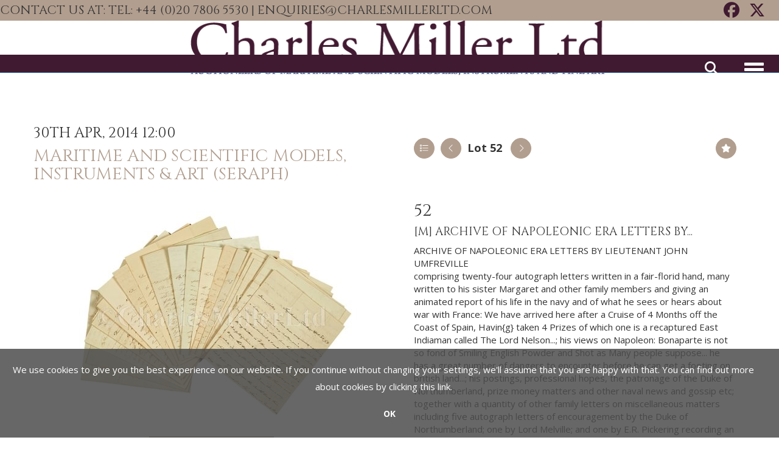

--- FILE ---
content_type: text/html; charset=utf-8
request_url: https://www.charlesmillerltd.com/auction/lot/lot-52---archive-of-napoleonic-era-letters-by/?lot=11193&so=0&st=&sto=0&au=41&ef=&et=&ic=False&sd=1&pp=48&pn=1&g=1
body_size: 20116
content:
<!DOCTYPE html>
            
                <html lang="en">
            
<head>
    <meta charset="utf-8">
    <meta http-equiv="X-UA-Compatible" content="IE=edge">
    <meta name="viewport" content="width=device-width, initial-scale=1">
    

    <meta name="description" content="Lot 52 - ARCHIVE OF NAPOLEONIC ERA LETTERS BY... - Estimate 800-1200 GBP">
    
        <meta property="og:image" content="https://charlesmiller.blob.core.windows.net/stock/10495-0-medium.jpg?v=63685569101347"/>






    <title>Lot 52 - ARCHIVE OF NAPOLEONIC ERA LETTERS BY...</title>

    
    <link rel="preload" href="/Content/webfonts/fa-light-300.woff2" as="font" crossorigin="anonymous" type="font/woff2">
    <link rel="preload" href="/Content/webfonts/fa-solid-900.woff2" as="font" crossorigin="anonymous" type="font/woff2">

    <link href="/css?v=eM3UDVICH-Ycd74S_UG2m-qKc9CZ3C7puI49PWdfYkg1" rel="stylesheet"/>

    <link rel="preload" href="/css-defer?v=lamPCj0OGbiH2dgjoAufO6YXZAEETGvows_KCeuNpMc1" as="style" onload="this.onload=null;this.rel='stylesheet'"><noscript><link rel="stylesheet" href="/css-defer?v=lamPCj0OGbiH2dgjoAufO6YXZAEETGvows_KCeuNpMc1"></noscript>


    <link href="/css/1.css" rel="stylesheet">
    

    
            <!--[if lt IE 9]> <script src="~/Scripts/html5shiv.min.js"></script> <script src="~/Scripts/respond.min.js"></script> <![endif]-->
    
        <link rel="canonical" href="https://www.charlesmillerltd.com/auction/lot/lot-52---archive-of-napoleonic-era-letters-by/?lot=11193&sd=1" />
                <link rel="preload" href="https://fonts.googleapis.com/css?family=Open+Sans:400,700" as="style" onload="this.onload=null;this.rel='stylesheet'">
            <noscript><link rel="stylesheet" href="https://fonts.googleapis.com/css?family=Open+Sans:400,700"></noscript>
            <link rel="preload" href="https://fonts.googleapis.com/css?family=Cinzel" as="style" onload="this.onload=null;this.rel='stylesheet'">
            <noscript><link rel="stylesheet" href="https://fonts.googleapis.com/css?family=Cinzel"></noscript>
    <link rel="shortcut icon" href="/CMS/Favicon/ico"><link rel="apple-touch-icon" sizes="57x57" href="/CMS/Favicon/57"><link rel="apple-touch-icon" sizes="60x60" href="/CMS/Favicon/60"><link rel="apple-touch-icon" sizes="72x72" href="/CMS/Favicon/72"><link rel="apple-touch-icon" sizes="76x76" href="/CMS/Favicon/76"><link rel="icon" type="image/png" href="/CMS/Favicon/16" sizes="16x16"><link rel="icon" type="image/png" href="/CMS/Favicon/32" sizes="32x32"><link rel="manifest" href="/CMS/Favicon/manifest"><meta name="msapplication-TileColor" content="#da532c"><meta name="msapplication-config" content="/CMS/Favicon/browserconfig"><meta name="theme-color" content="#ffffff">    <!-- Facebook Pixel Code -->
<script>
!function(f,b,e,v,n,t,s)
{if(f.fbq)return;n=f.fbq=function(){n.callMethod?
n.callMethod.apply(n,arguments):n.queue.push(arguments)};
if(!f._fbq)f._fbq=n;n.push=n;n.loaded=!0;n.version='2.0';
n.queue=[];t=b.createElement(e);t.async=!0;
t.src=v;s=b.getElementsByTagName(e)[0];
s.parentNode.insertBefore(t,s)}(window,document,'script',
'https://connect.facebook.net/en_US/fbevents.js');
fbq('init', '2471611473148383');
fbq('track', 'PageView');
</script>
<noscript>
<img height="1" width="1"
src="https://www.facebook.com/tr?id=2471611473148383&ev=PageView
&noscript=1"/>
</noscript>
<!-- End Facebook Pixel Code -->                <script defer type="text/javascript">
                  (function(i,s,o,g,r,a,m){i['GoogleAnalyticsObject']=r;i[r]=i[r]||function(){
  (i[r].q=i[r].q||[]).push(arguments)},i[r].l=1*new Date();a=s.createElement(o),
  m=s.getElementsByTagName(o)[0];a.async=1;a.src=g;m.parentNode.insertBefore(a,m)
  })(window,document,'script','https://www.google-analytics.com/analytics.js','ga');

  ga('create', 'UA-24143258-1', 'auto');
  ga('send', 'pageview');
            </script>
                <script type="text/javascript">
            var CaptchaCallback = function () {
                $(".g-recaptcha").each(function () {
                    var wid = grecaptcha.render($(this).prop("id"), { 'sitekey': $(this).data("sitekey") });
                    $(this).data('recaptcha-widget-id', wid);
                });
            };
        </script>
            <script defer src='https://www.google.com/recaptcha/api.js?onload=CaptchaCallback&render=explicit'></script>
    
        <script type="text/javascript">
            var MenuCollapseWidth = 1308;

        </script>
        

    <script src="/js?v=v8jn8AJm7lgnFkuGJ4MjwhILQ7mQJMBQ1Qu3124uU9c1"></script>

    <script src="/js-defer?v=LMRhFkHxEKNntcILkv31_g-AgPU2ZfhEoL4LDEDfutQ1" defer></script>

</head>

<body style="padding-top: 184px;">


    
    <header>

    <nav style="z-index: 1040;" class="navbar navbar-inverse navbar-top border-top navbar-fixed-top hidden-xs">
        <div class="container">
            <button id="bm-t-toggle" type="button" class="navbar-toggle collapsed hidden-xs" data-toggle="collapse" data-target="#navbar-top" aria-expanded="false" aria-controls="navbar">
                <div id="bm-t-b">
                    <span class="sr-only">Toggle navigation</span>
                    <span class="icon-bar"></span>
                    <span class="icon-bar"></span>
                    <span class="icon-bar"></span>
                </div>
                <div id="bm-t-c" class="hidden">
                    <span class="fal fa-close"></span>
                </div>
            </button>
            <div id="navbar-top" class="navbar-collapse collapse">
                    <div class="navbar-additional pull-left">
                        <H4>CONTACT US AT: TEL: +44 (0)20 7806 5530 | enquiries@charlesmillerltd.com</H4>
                    </div>
            <ul class="nav navbar-nav pull-right">
                            <li class="top">

<div class="socialmedialinks">

        <a href="https://www.facebook.com/CharlesMillerLtd" title="Go to our facebook page" target="_blank"><i class="fa fa-facebook-official fa-fw"></i></a>
            <a href="https://twitter.com/CharlesMillerLt" title="Go to our twitter page" target="_blank"><i class="fa-brands fa-x-twitter fa-fw" style="font-size:26px; margin-top:-2px;"></i></a>
                                            
</div></li>
            </ul>
            </div>
        </div>
    </nav>
        



    <nav class="navbar navbar-brand navbar-brand-fullwidth  top-nav-above navbar-fixed-top" style="background-color: #ffffff">
            <div class="container  navbar-center">
                <a class="navbar-brand navbar-brand-fullwidth" href="/">
                    <img src="https://charlesmiller.blob.core.windows.net/logo/charles-miller-model-auctions-logo.png" alt="Pebul" class="main-logo pull-left" style="max-height: 90px; height:90px;" />
                        <div class="alt-logo pull-left" style="height: 90; display: none;">
                            <img src="https://charlesmiller.blob.core.windows.net/logo/charles-miller-model-auctions-logo.png" alt="Pebul" style="max-height: 90px;" />
                        </div>
                </a>
            </div>
    </nav>
    <div class="clearfix"></div>

<nav class="navbar navbar-default navbar-primary  top-nav-and-logo-above logo-above  navbar-fixed-top">
    <div class="container">
        <div class="navbar-header  navbar-center">
            <button id="bm-p-toggle" type="button" class="navbar-toggle collapsed" data-toggle="collapse" data-target="#navbar-primary" aria-expanded="false" aria-controls="navbar">
                <div id="bm-p-b">
                    <span class="sr-only">Toggle navigation</span>
                    <span class="icon-bar"></span>
                    <span class="icon-bar"></span>
                    <span class="icon-bar"></span>
                </div>
                <div id="bm-p-c" class="hidden">
                    <span class="fal fa-close"></span>
                </div>
            </button>

                <button type="button" class="navbar-toggle collapsed search-navbar" data-toggle="collapse" data-target="#navbar-search" aria-expanded="false" aria-controls="navbar">
                    <i class="fa fa-search fa-fw"></i>
                </button>



                <div id="navbar-search" class="navbar-collapse collapse" aria-expanded="false">
                    <ul class="nav navbar-nav" style="margin-top: 3px;" role="menu">
                        <li>
                            <div class="input-group">
                                <input type="text" class="form-control search-st" placeholder="Search our lots by keyword or lot number" data-url="/auction/search" />
                                <span class="input-group-btn search-btn-st"><a href="#" class="btn">Search</a></span>
                            </div>
                        </li>
                    </ul>
                </div>

        </div>

        <div id="navbar-primary" class="navbar-collapse collapse navbar-logo-center text-center">

            <ul class="nav navbar-nav">
                                <li >
                                    <a href="/" >
Home                                    </a>
                                </li>
                                <li >
                                    <a href="/next-auction" >
Next Auction                                    </a>
                                </li>
                                <li >
                                    <a href="/auction-archive" >
Auction Archive                                    </a>
                                </li>
                                <li >
                                    <a href="/pick-of-the-past" >
Pick of the Past                                    </a>
                                </li>
                                <li >
                                    <a href="/buying" >
Buying                                    </a>
                                </li>
                                <li >
                                    <a href="/valuations" >
Valuations                                    </a>
                                </li>
                                <li >
                                    <a href="/selling" >
Selling                                    </a>
                                </li>
                                <li >
                                    <a href="/about" >
About Us                                    </a>
                                </li>
                                <li >
                                    <a href="/media" >
Media                                    </a>
                                </li>
                                <li >
                                    <a href="/Articles" >
Blog                                    </a>
                                </li>
                                <li >
                                    <a href="/contact" >
Contact Us                                    </a>
                                </li>
                                <li data-cy="nav-bar-headers" class="dropdown ">
                                    <a href="#" class="dropdown-toggle" data-toggle="dropdown" role="button" aria-expanded="false">
My Account                                        <span class="caret"></span>
                                    </a>

                                    <ul data-cy="nav-bar-dropdowns" class="dropdown-menu  " role="menu" style="">
                                                <li class="">
                                                        <a href="/account/register?returnurl=https%3a%2f%2fwww.charlesmillerltd.com%3a443%2fauction%2flot%2flot-52---archive-of-napoleonic-era-letters-by%2f%3flot%3d11193%26so%3d0%26st%3d%26sto%3d0%26au%3d41%26ef%3d%26et%3d%26ic%3dFalse%26sd%3d1%26pp%3d48%26pn%3d1%26g%3d1">
Sign In / Register                                                        </a>
                                                </li>
                                    </ul>
                                </li>
                                <li class="dropdown search-dropdown hidden-xs">
                                    <a href="#" class="dropdown-toggle" data-toggle="dropdown" role="button" aria-expanded="false"><i class="fa fa-search fa-fw"></i></a>
                                    <ul class="dropdown-menu search-dropdown dropdown-below" role="menu">
                                        <li class="">
                                            <div class="input-group">
                                                <input type="text" class="form-control search-st" placeholder="Search our lots by keyword or lot number" data-url="/auction/search" />
                                                <span class="input-group-btn search-btn-st"><a href="#" class="btn">Search</a></span>
                                            </div>
                                        </li>
                                    </ul>
                                </li>



                            <li class="top visible-collapse">

<div class="socialmedialinks">

        <a href="https://www.facebook.com/CharlesMillerLtd" title="Go to our facebook page" target="_blank"><i class="fa fa-facebook-official fa-fw"></i></a>
            <a href="https://twitter.com/CharlesMillerLt" title="Go to our twitter page" target="_blank"><i class="fa-brands fa-x-twitter fa-fw" style="font-size:26px; margin-top:-2px;"></i></a>
                                            
</div></li>
            </ul>

        </div>
    </div>
</nav>

    <div class="clearfix"></div>
    </header>
    







<script src="/Language/CommonJavascriptTranslations"></script>






    <div id="PR_26" class="container c-content  " data-pt="40" style=" background-color: rgba(0,0,0,0); padding-top: 40px; padding-bottom: 40px;" >
        <div class="row">
            <div>




<style type="text/css">

        
        
            #LD_33 .lot-number {
        font-size: 18px;
    }

        
        
            #LD_33 .am-pre-register {
        padding: 10px 0;
    }
    #LD_33 .lot-gallery-wrapper li a,
    #LD_33 .lot-gallery-wrapper-vertical li a{
        border: 1px solid #c0c0c0;
        padding: 3px;
    }
    #LD_33 .lot-gallery-wrapper li a img,
    #LD_33 .lot-gallery-wrapper-vertical li a img{
        position: relative;
        top: 50%;
        transform: translateY(-50%);
        padding-top: 0 !important;
    }

        #LD_33 .lot-details .lot-a-t {
                                }
        
        .tab-lotdetails .tab-pane {
            max-height: 400px;
        }
    
</style>

<link href="/imageviewer-css?v=QJPjFxeLN7iQtbBlVsjVkXWdMVZ7ozEDlD-7tTKdaxA1" rel="stylesheet"/>


<div id="LD_33" class="block " data-id="11193" data-compact="0" data-showresults="1" data-endtime="-1" style="margin-top: 30px;">
        <script>
            if (typeof timedBidEndTime == "undefined") {
                var timedBidEndTime = {};
            }
            if (typeof pageLoadTimeStamp == "undefined") {
                var pageLoadTimeStamp = 1768537091;
            }
        </script>

                <style type="text/css">
                    .zoomContainer {
                        display: none !important;
                    }
                </style>
            <div class="lot-top lot-auction col-sm-6">
        
<h3 class='date-title' style='margin-top: 0;'>
                
                30th Apr, 2014 12:00
                
        </h3><h2 class='auction-title'><a href="/auction/search?au=41" )>Maritime and Scientific Models, Instruments &amp; Art (Seraph)</a></h2>    <div class="hidden-sm hidden-md hidden-lg hidden-print">
        <h2 class="lot-title cat-2">
<span class="req-tag"><span title = "Margin ">[M] </span></span>ARCHIVE OF NAPOLEONIC ERA LETTERS BY...        </h2>
    </div>
    </div>
    <div class="lot-top lot-nav col-sm-6">
        
        <div class="pull-left">
            <div class="clearfix">&nbsp;</div>
                <a href="/auction/search/?so=0&amp;st=&amp;sto=0&amp;au=41&amp;ef=&amp;et=&amp;ic=False&amp;sd=1&amp;pp=48&amp;pn=1&amp;g=1#11193" class="btn   btn-fa-round btn-back-to-list pull-left " title="Back to list"><i class="fal fa-list"></i></a>
                                <span class="pull-right">&nbsp;<a href="/auction/lot/lot-53---an-early-19th-century-reverse-glass-picture/?lot=11194&amp;so=0&amp;st=&amp;sto=0&amp;au=41&amp;ef=&amp;et=&amp;ic=False&amp;sd=1&amp;pp=48&amp;pn=1&amp;g=1" class="btn   btn-fa-round" title="Next lot"><i class="fal fa-chevron-right"></i></a></span>
                <span class="pull-right lot-number" style="position: relative; top: 4px; margin-left: 10px; margin-right: 10px;">Lot 52 </span>
                    <span class="pull-right"><a href="/auction/lot/lot-51---whitby-a-captain-cook-advertising-poster-circa-1935/?lot=11192&amp;so=0&amp;st=&amp;sto=0&amp;au=41&amp;ef=&amp;et=&amp;ic=False&amp;sd=1&amp;pp=48&amp;pn=1&amp;g=1" class="btn   btn-fa-round" title="Previous lot"><i class="fal fa-chevron-left"></i></a></span>

        </div>
        <div class="lot-extra pull-right">
            <div class="clearfix">&nbsp;</div>
                <div class="lot-wishlist pull-right auction-wishlist">
                    <div class="la la-ball-clip-rotate auction-wait" title="Please wait" style="display: none;"><div></div></div>
                    <a href="#" class="btn   btn-fa-round btn-wishlist" data-lot-id="11193" data-wishlist="false" title="Add to wishlist"><i class="fa fa-star"></i></a>
                </div>
                                </div>
        <div class="clearfix"></div>
    </div>
    <div class="clearfix"></div>
    <div class="lot lot-image col-sm-6" style="padding-left: 0; padding-right: 0;">
            <div class="image-wrapper text-center">
                    <div class="image-data hidden" data-img-src="https://charlesmiller.blob.core.windows.net/stock/10495-0-medium.jpg?v=63685569101347" data-high-res-src="https://charlesmiller.blob.core.windows.net/stock/10495-0.jpg?v=63685569101347"></div>
                    <img id="lot-image" data-zoom-image="https://charlesmiller.blob.core.windows.net/stock/10495-0.jpg?v=63685569101347" src="https://charlesmiller.blob.core.windows.net/stock/10495-0-medium.jpg?v=63685569101347" class=" high-resolution-link  "  alt="Lot 52 - ARCHIVE OF NAPOLEONIC ERA LETTERS BY..." title="Click for high resolution" />
            </div>
                    <div class="text-center" style="margin-bottom: 5px;">
                        <a href="#" class="btn high-resolution-link"><i class="fa fa-search fa-fw"></i> Click for high resolution</a>
                    </div>
                <div class="clearfix"></div>
                    <div class="lot-gallery-wrapper-horizontal">
                        <a href="#" class="prev pull-left" style="opacity: 0; filter: alpha(opacity=0);"><i class="fal fa-chevron-left fa-fw"></i></a>
                        <div class="lot-gallery-wrapper pull-left" style="width: calc(100% - 55px); padding: 0; opacity: 0; filter: alpha(opacity=0); margin-bottom: 10px;">
                            <ul id="lotGallery" style="margin: 0; padding: 0; height: 100%; list-style: none;">
                                                                    <li class="text-center" style="float: left; margin: 0; padding: 0; margin-left: 1px; margin-right: 0px; width: 100px; height: 100%;">
                                        <a href="#" style="float: left; height: 100%; width: 100%;" data-image="https://charlesmiller.blob.core.windows.net/stock/10495-0-medium.jpg?v=63685569101347" data-zoom-image="https://charlesmiller.blob.core.windows.net/stock/10495-0.jpg?v=63685569101347">
                                            <img src="https://charlesmiller.blob.core.windows.net/stock/10495-0-small.jpg?v=63685569101347" alt="Lot 52 - ARCHIVE OF NAPOLEONIC ERA LETTERS BY..." style="max-height: 100px; max-width: 94px;" />
                                        </a>
                                    </li>
                                    <li class="text-center" style="float: left; margin: 0; padding: 0; margin-left: 1px; margin-right: 0px; width: 100px; height: 100%;">
                                        <a href="#" style="float: left; height: 100%; width: 100%;" data-image="https://charlesmiller.blob.core.windows.net/stock/10495-1-medium.jpg?v=63685578473427" data-zoom-image="https://charlesmiller.blob.core.windows.net/stock/10495-1.jpg?v=63685578473427">
                                            <img src="https://charlesmiller.blob.core.windows.net/stock/10495-1-small.jpg?v=63685578473427" alt="Lot 52 - ARCHIVE OF NAPOLEONIC ERA LETTERS BY..." style="max-height: 100px; max-width: 94px;" />
                                        </a>
                                    </li>
                                    <li class="text-center" style="float: left; margin: 0; padding: 0; margin-left: 1px; margin-right: 0px; width: 100px; height: 100%;">
                                        <a href="#" style="float: left; height: 100%; width: 100%;" data-image="https://charlesmiller.blob.core.windows.net/stock/10495-2-medium.jpg?v=63685578353957" data-zoom-image="https://charlesmiller.blob.core.windows.net/stock/10495-2.jpg?v=63685578353957">
                                            <img src="https://charlesmiller.blob.core.windows.net/stock/10495-2-small.jpg?v=63685578353957" alt="Lot 52 - ARCHIVE OF NAPOLEONIC ERA LETTERS BY..." style="max-height: 100px; max-width: 94px;" />
                                        </a>
                                    </li>
                                    <li class="text-center" style="float: left; margin: 0; padding: 0; margin-left: 1px; margin-right: 0px; width: 100px; height: 100%;">
                                        <a href="#" style="float: left; height: 100%; width: 100%;" data-image="https://charlesmiller.blob.core.windows.net/stock/10495-3-medium.jpg?v=63685578245260" data-zoom-image="https://charlesmiller.blob.core.windows.net/stock/10495-3.jpg?v=63685578245260">
                                            <img src="https://charlesmiller.blob.core.windows.net/stock/10495-3-small.jpg?v=63685578245260" alt="Lot 52 - ARCHIVE OF NAPOLEONIC ERA LETTERS BY..." style="max-height: 100px; max-width: 94px;" />
                                        </a>
                                    </li>
                                    <li class="text-center" style="float: left; margin: 0; padding: 0; margin-left: 1px; margin-right: 0px; width: 100px; height: 100%;">
                                        <a href="#" style="float: left; height: 100%; width: 100%;" data-image="https://charlesmiller.blob.core.windows.net/stock/10495-4-medium.jpg?v=63685578134120" data-zoom-image="https://charlesmiller.blob.core.windows.net/stock/10495-4.jpg?v=63685578134120">
                                            <img src="https://charlesmiller.blob.core.windows.net/stock/10495-4-small.jpg?v=63685578134120" alt="Lot 52 - ARCHIVE OF NAPOLEONIC ERA LETTERS BY..." style="max-height: 100px; max-width: 94px;" />
                                        </a>
                                    </li>
                                    <li class="text-center" style="float: left; margin: 0; padding: 0; margin-left: 1px; margin-right: 0px; width: 100px; height: 100%;">
                                        <a href="#" style="float: left; height: 100%; width: 100%;" data-image="https://charlesmiller.blob.core.windows.net/stock/10495-5-medium.jpg?v=63685578085210" data-zoom-image="https://charlesmiller.blob.core.windows.net/stock/10495-5.jpg?v=63685578085210">
                                            <img src="https://charlesmiller.blob.core.windows.net/stock/10495-5-small.jpg?v=63685578085210" alt="Lot 52 - ARCHIVE OF NAPOLEONIC ERA LETTERS BY..." style="max-height: 100px; max-width: 94px;" />
                                        </a>
                                    </li>
                                    <li class="text-center" style="float: left; margin: 0; padding: 0; margin-left: 1px; margin-right: 0px; width: 100px; height: 100%;">
                                        <a href="#" style="float: left; height: 100%; width: 100%;" data-image="https://charlesmiller.blob.core.windows.net/stock/10495-6-medium.jpg?v=63685578025373" data-zoom-image="https://charlesmiller.blob.core.windows.net/stock/10495-6.jpg?v=63685578025373">
                                            <img src="https://charlesmiller.blob.core.windows.net/stock/10495-6-small.jpg?v=63685578025373" alt="Lot 52 - ARCHIVE OF NAPOLEONIC ERA LETTERS BY..." style="max-height: 100px; max-width: 94px;" />
                                        </a>
                                    </li>
                                    <li class="text-center" style="float: left; margin: 0; padding: 0; margin-left: 1px; margin-right: 0px; width: 100px; height: 100%;">
                                        <a href="#" style="float: left; height: 100%; width: 100%;" data-image="https://charlesmiller.blob.core.windows.net/stock/10495-7-medium.jpg?v=63685578048733" data-zoom-image="https://charlesmiller.blob.core.windows.net/stock/10495-7.jpg?v=63685578048733">
                                            <img src="https://charlesmiller.blob.core.windows.net/stock/10495-7-small.jpg?v=63685578048733" alt="Lot 52 - ARCHIVE OF NAPOLEONIC ERA LETTERS BY..." style="max-height: 100px; max-width: 94px;" />
                                        </a>
                                    </li>
                                    <li class="text-center" style="float: left; margin: 0; padding: 0; margin-left: 1px; margin-right: 0px; width: 100px; height: 100%;">
                                        <a href="#" style="float: left; height: 100%; width: 100%;" data-image="https://charlesmiller.blob.core.windows.net/stock/10495-8-medium.jpg?v=63685573233693" data-zoom-image="https://charlesmiller.blob.core.windows.net/stock/10495-8.jpg?v=63685573233693">
                                            <img src="https://charlesmiller.blob.core.windows.net/stock/10495-8-small.jpg?v=63685573233693" alt="Lot 52 - ARCHIVE OF NAPOLEONIC ERA LETTERS BY..." style="max-height: 100px; max-width: 94px;" />
                                        </a>
                                    </li>
                                    <li class="text-center" style="float: left; margin: 0; padding: 0; margin-left: 1px; margin-right: 0px; width: 100px; height: 100%;">
                                        <a href="#" style="float: left; height: 100%; width: 100%;" data-image="https://charlesmiller.blob.core.windows.net/stock/10495-9-medium.jpg?v=63685578064560" data-zoom-image="https://charlesmiller.blob.core.windows.net/stock/10495-9.jpg?v=63685578064560">
                                            <img src="https://charlesmiller.blob.core.windows.net/stock/10495-9-small.jpg?v=63685578064560" alt="Lot 52 - ARCHIVE OF NAPOLEONIC ERA LETTERS BY..." style="max-height: 100px; max-width: 94px;" />
                                        </a>
                                    </li>
                                    <li class="text-center" style="float: left; margin: 0; padding: 0; margin-left: 1px; margin-right: 0px; width: 100px; height: 100%;">
                                        <a href="#" style="float: left; height: 100%; width: 100%;" data-image="https://charlesmiller.blob.core.windows.net/stock/10495-10-medium.jpg?v=63685573232720" data-zoom-image="https://charlesmiller.blob.core.windows.net/stock/10495-10.jpg?v=63685573232720">
                                            <img src="https://charlesmiller.blob.core.windows.net/stock/10495-10-small.jpg?v=63685573232720" alt="Lot 52 - ARCHIVE OF NAPOLEONIC ERA LETTERS BY..." style="max-height: 100px; max-width: 94px;" />
                                        </a>
                                    </li>
                                    <li class="text-center" style="float: left; margin: 0; padding: 0; margin-left: 1px; margin-right: 0px; width: 100px; height: 100%;">
                                        <a href="#" style="float: left; height: 100%; width: 100%;" data-image="https://charlesmiller.blob.core.windows.net/stock/10495-11-medium.jpg?v=63685574086880" data-zoom-image="https://charlesmiller.blob.core.windows.net/stock/10495-11.jpg?v=63685574086880">
                                            <img src="https://charlesmiller.blob.core.windows.net/stock/10495-11-small.jpg?v=63685574086880" alt="Lot 52 - ARCHIVE OF NAPOLEONIC ERA LETTERS BY..." style="max-height: 100px; max-width: 94px;" />
                                        </a>
                                    </li>
                                    <li class="text-center" style="float: left; margin: 0; padding: 0; margin-left: 1px; margin-right: 0px; width: 100px; height: 100%;">
                                        <a href="#" style="float: left; height: 100%; width: 100%;" data-image="https://charlesmiller.blob.core.windows.net/stock/10495-12-medium.jpg?v=63685578409630" data-zoom-image="https://charlesmiller.blob.core.windows.net/stock/10495-12.jpg?v=63685578409630">
                                            <img src="https://charlesmiller.blob.core.windows.net/stock/10495-12-small.jpg?v=63685578409630" alt="Lot 52 - ARCHIVE OF NAPOLEONIC ERA LETTERS BY..." style="max-height: 100px; max-width: 94px;" />
                                        </a>
                                    </li>
                                    <li class="text-center" style="float: left; margin: 0; padding: 0; margin-left: 1px; margin-right: 0px; width: 100px; height: 100%;">
                                        <a href="#" style="float: left; height: 100%; width: 100%;" data-image="https://charlesmiller.blob.core.windows.net/stock/10495-13-medium.jpg?v=63685578413143" data-zoom-image="https://charlesmiller.blob.core.windows.net/stock/10495-13.jpg?v=63685578413143">
                                            <img src="https://charlesmiller.blob.core.windows.net/stock/10495-13-small.jpg?v=63685578413143" alt="Lot 52 - ARCHIVE OF NAPOLEONIC ERA LETTERS BY..." style="max-height: 100px; max-width: 94px;" />
                                        </a>
                                    </li>
                                    <li class="text-center" style="float: left; margin: 0; padding: 0; margin-left: 1px; margin-right: 0px; width: 100px; height: 100%;">
                                        <a href="#" style="float: left; height: 100%; width: 100%;" data-image="https://charlesmiller.blob.core.windows.net/stock/10495-14-medium.jpg?v=63685578423533" data-zoom-image="https://charlesmiller.blob.core.windows.net/stock/10495-14.jpg?v=63685578423533">
                                            <img src="https://charlesmiller.blob.core.windows.net/stock/10495-14-small.jpg?v=63685578423533" alt="Lot 52 - ARCHIVE OF NAPOLEONIC ERA LETTERS BY..." style="max-height: 100px; max-width: 94px;" />
                                        </a>
                                    </li>
                                    <li class="text-center" style="float: left; margin: 0; padding: 0; margin-left: 1px; margin-right: 0px; width: 100px; height: 100%;">
                                        <a href="#" style="float: left; height: 100%; width: 100%;" data-image="https://charlesmiller.blob.core.windows.net/stock/10495-15-medium.jpg?v=63685578440380" data-zoom-image="https://charlesmiller.blob.core.windows.net/stock/10495-15.jpg?v=63685578440380">
                                            <img src="https://charlesmiller.blob.core.windows.net/stock/10495-15-small.jpg?v=63685578440380" alt="Lot 52 - ARCHIVE OF NAPOLEONIC ERA LETTERS BY..." style="max-height: 100px; max-width: 94px;" />
                                        </a>
                                    </li>
                                    <li class="text-center" style="float: left; margin: 0; padding: 0; margin-left: 1px; margin-right: 0px; width: 100px; height: 100%;">
                                        <a href="#" style="float: left; height: 100%; width: 100%;" data-image="https://charlesmiller.blob.core.windows.net/stock/10495-16-medium.jpg?v=63685578455307" data-zoom-image="https://charlesmiller.blob.core.windows.net/stock/10495-16.jpg?v=63685578455307">
                                            <img src="https://charlesmiller.blob.core.windows.net/stock/10495-16-small.jpg?v=63685578455307" alt="Lot 52 - ARCHIVE OF NAPOLEONIC ERA LETTERS BY..." style="max-height: 100px; max-width: 94px;" />
                                        </a>
                                    </li>
                                    <li class="text-center" style="float: left; margin: 0; padding: 0; margin-left: 1px; margin-right: 0px; width: 100px; height: 100%;">
                                        <a href="#" style="float: left; height: 100%; width: 100%;" data-image="https://charlesmiller.blob.core.windows.net/stock/10495-17-medium.jpg?v=63685578462913" data-zoom-image="https://charlesmiller.blob.core.windows.net/stock/10495-17.jpg?v=63685578462913">
                                            <img src="https://charlesmiller.blob.core.windows.net/stock/10495-17-small.jpg?v=63685578462913" alt="Lot 52 - ARCHIVE OF NAPOLEONIC ERA LETTERS BY..." style="max-height: 100px; max-width: 94px;" />
                                        </a>
                                    </li>
                                    <li class="text-center" style="float: left; margin: 0; padding: 0; margin-left: 1px; margin-right: 0px; width: 100px; height: 100%;">
                                        <a href="#" style="float: left; height: 100%; width: 100%;" data-image="https://charlesmiller.blob.core.windows.net/stock/10495-18-medium.jpg?v=63685578355133" data-zoom-image="https://charlesmiller.blob.core.windows.net/stock/10495-18.jpg?v=63685578355133">
                                            <img src="https://charlesmiller.blob.core.windows.net/stock/10495-18-small.jpg?v=63685578355133" alt="Lot 52 - ARCHIVE OF NAPOLEONIC ERA LETTERS BY..." style="max-height: 100px; max-width: 94px;" />
                                        </a>
                                    </li>
                                    <li class="text-center" style="float: left; margin: 0; padding: 0; margin-left: 1px; margin-right: 0px; width: 100px; height: 100%;">
                                        <a href="#" style="float: left; height: 100%; width: 100%;" data-image="https://charlesmiller.blob.core.windows.net/stock/10495-19-medium.jpg?v=63685578372610" data-zoom-image="https://charlesmiller.blob.core.windows.net/stock/10495-19.jpg?v=63685578372610">
                                            <img src="https://charlesmiller.blob.core.windows.net/stock/10495-19-small.jpg?v=63685578372610" alt="Lot 52 - ARCHIVE OF NAPOLEONIC ERA LETTERS BY..." style="max-height: 100px; max-width: 94px;" />
                                        </a>
                                    </li>
                                    <li class="text-center" style="float: left; margin: 0; padding: 0; margin-left: 1px; margin-right: 0px; width: 100px; height: 100%;">
                                        <a href="#" style="float: left; height: 100%; width: 100%;" data-image="https://charlesmiller.blob.core.windows.net/stock/10495-20-medium.jpg?v=63685573250343" data-zoom-image="https://charlesmiller.blob.core.windows.net/stock/10495-20.jpg?v=63685573250343">
                                            <img src="https://charlesmiller.blob.core.windows.net/stock/10495-20-small.jpg?v=63685573250343" alt="Lot 52 - ARCHIVE OF NAPOLEONIC ERA LETTERS BY..." style="max-height: 100px; max-width: 94px;" />
                                        </a>
                                    </li>
                                    <li class="text-center" style="float: left; margin: 0; padding: 0; margin-left: 1px; margin-right: 0px; width: 100px; height: 100%;">
                                        <a href="#" style="float: left; height: 100%; width: 100%;" data-image="https://charlesmiller.blob.core.windows.net/stock/10495-21-medium.jpg?v=63685578385930" data-zoom-image="https://charlesmiller.blob.core.windows.net/stock/10495-21.jpg?v=63685578385930">
                                            <img src="https://charlesmiller.blob.core.windows.net/stock/10495-21-small.jpg?v=63685578385930" alt="Lot 52 - ARCHIVE OF NAPOLEONIC ERA LETTERS BY..." style="max-height: 100px; max-width: 94px;" />
                                        </a>
                                    </li>
                                    <li class="text-center" style="float: left; margin: 0; padding: 0; margin-left: 1px; margin-right: 0px; width: 100px; height: 100%;">
                                        <a href="#" style="float: left; height: 100%; width: 100%;" data-image="https://charlesmiller.blob.core.windows.net/stock/10495-22-medium.jpg?v=63685578402457" data-zoom-image="https://charlesmiller.blob.core.windows.net/stock/10495-22.jpg?v=63685578402457">
                                            <img src="https://charlesmiller.blob.core.windows.net/stock/10495-22-small.jpg?v=63685578402457" alt="Lot 52 - ARCHIVE OF NAPOLEONIC ERA LETTERS BY..." style="max-height: 100px; max-width: 94px;" />
                                        </a>
                                    </li>
                                    <li class="text-center" style="float: left; margin: 0; padding: 0; margin-left: 1px; margin-right: 0px; width: 100px; height: 100%;">
                                        <a href="#" style="float: left; height: 100%; width: 100%;" data-image="https://charlesmiller.blob.core.windows.net/stock/10495-23-medium.jpg?v=63685578302463" data-zoom-image="https://charlesmiller.blob.core.windows.net/stock/10495-23.jpg?v=63685578302463">
                                            <img src="https://charlesmiller.blob.core.windows.net/stock/10495-23-small.jpg?v=63685578302463" alt="Lot 52 - ARCHIVE OF NAPOLEONIC ERA LETTERS BY..." style="max-height: 100px; max-width: 94px;" />
                                        </a>
                                    </li>
                                    <li class="text-center" style="float: left; margin: 0; padding: 0; margin-left: 1px; margin-right: 0px; width: 100px; height: 100%;">
                                        <a href="#" style="float: left; height: 100%; width: 100%;" data-image="https://charlesmiller.blob.core.windows.net/stock/10495-24-medium.jpg?v=63685578299287" data-zoom-image="https://charlesmiller.blob.core.windows.net/stock/10495-24.jpg?v=63685578299287">
                                            <img src="https://charlesmiller.blob.core.windows.net/stock/10495-24-small.jpg?v=63685578299287" alt="Lot 52 - ARCHIVE OF NAPOLEONIC ERA LETTERS BY..." style="max-height: 100px; max-width: 94px;" />
                                        </a>
                                    </li>
                                    <li class="text-center" style="float: left; margin: 0; padding: 0; margin-left: 1px; margin-right: 0px; width: 100px; height: 100%;">
                                        <a href="#" style="float: left; height: 100%; width: 100%;" data-image="https://charlesmiller.blob.core.windows.net/stock/10495-25-medium.jpg?v=63685578319917" data-zoom-image="https://charlesmiller.blob.core.windows.net/stock/10495-25.jpg?v=63685578319917">
                                            <img src="https://charlesmiller.blob.core.windows.net/stock/10495-25-small.jpg?v=63685578319917" alt="Lot 52 - ARCHIVE OF NAPOLEONIC ERA LETTERS BY..." style="max-height: 100px; max-width: 94px;" />
                                        </a>
                                    </li>
                                    <li class="text-center" style="float: left; margin: 0; padding: 0; margin-left: 1px; margin-right: 0px; width: 100px; height: 100%;">
                                        <a href="#" style="float: left; height: 100%; width: 100%;" data-image="https://charlesmiller.blob.core.windows.net/stock/10495-26-medium.jpg?v=63685578328280" data-zoom-image="https://charlesmiller.blob.core.windows.net/stock/10495-26.jpg?v=63685578328280">
                                            <img src="https://charlesmiller.blob.core.windows.net/stock/10495-26-small.jpg?v=63685578328280" alt="Lot 52 - ARCHIVE OF NAPOLEONIC ERA LETTERS BY..." style="max-height: 100px; max-width: 94px;" />
                                        </a>
                                    </li>
                                    <li class="text-center" style="float: left; margin: 0; padding: 0; margin-left: 1px; margin-right: 0px; width: 100px; height: 100%;">
                                        <a href="#" style="float: left; height: 100%; width: 100%;" data-image="https://charlesmiller.blob.core.windows.net/stock/10495-27-medium.jpg?v=63685578350130" data-zoom-image="https://charlesmiller.blob.core.windows.net/stock/10495-27.jpg?v=63685578350130">
                                            <img src="https://charlesmiller.blob.core.windows.net/stock/10495-27-small.jpg?v=63685578350130" alt="Lot 52 - ARCHIVE OF NAPOLEONIC ERA LETTERS BY..." style="max-height: 100px; max-width: 94px;" />
                                        </a>
                                    </li>
                                    <li class="text-center" style="float: left; margin: 0; padding: 0; margin-left: 1px; margin-right: 0px; width: 100px; height: 100%;">
                                        <a href="#" style="float: left; height: 100%; width: 100%;" data-image="https://charlesmiller.blob.core.windows.net/stock/10495-28-medium.jpg?v=63685578249293" data-zoom-image="https://charlesmiller.blob.core.windows.net/stock/10495-28.jpg?v=63685578249293">
                                            <img src="https://charlesmiller.blob.core.windows.net/stock/10495-28-small.jpg?v=63685578249293" alt="Lot 52 - ARCHIVE OF NAPOLEONIC ERA LETTERS BY..." style="max-height: 100px; max-width: 94px;" />
                                        </a>
                                    </li>
                                    <li class="text-center" style="float: left; margin: 0; padding: 0; margin-left: 1px; margin-right: 0px; width: 100px; height: 100%;">
                                        <a href="#" style="float: left; height: 100%; width: 100%;" data-image="https://charlesmiller.blob.core.windows.net/stock/10495-29-medium.jpg?v=63685578265927" data-zoom-image="https://charlesmiller.blob.core.windows.net/stock/10495-29.jpg?v=63685578265927">
                                            <img src="https://charlesmiller.blob.core.windows.net/stock/10495-29-small.jpg?v=63685578265927" alt="Lot 52 - ARCHIVE OF NAPOLEONIC ERA LETTERS BY..." style="max-height: 100px; max-width: 94px;" />
                                        </a>
                                    </li>
                                    <li class="text-center" style="float: left; margin: 0; padding: 0; margin-left: 1px; margin-right: 0px; width: 100px; height: 100%;">
                                        <a href="#" style="float: left; height: 100%; width: 100%;" data-image="https://charlesmiller.blob.core.windows.net/stock/10495-30-medium.jpg?v=63685578276100" data-zoom-image="https://charlesmiller.blob.core.windows.net/stock/10495-30.jpg?v=63685578276100">
                                            <img src="https://charlesmiller.blob.core.windows.net/stock/10495-30-small.jpg?v=63685578276100" alt="Lot 52 - ARCHIVE OF NAPOLEONIC ERA LETTERS BY..." style="max-height: 100px; max-width: 94px;" />
                                        </a>
                                    </li>
                                    <li class="text-center" style="float: left; margin: 0; padding: 0; margin-left: 1px; margin-right: 0px; width: 100px; height: 100%;">
                                        <a href="#" style="float: left; height: 100%; width: 100%;" data-image="https://charlesmiller.blob.core.windows.net/stock/10495-31-medium.jpg?v=63685578293397" data-zoom-image="https://charlesmiller.blob.core.windows.net/stock/10495-31.jpg?v=63685578293397">
                                            <img src="https://charlesmiller.blob.core.windows.net/stock/10495-31-small.jpg?v=63685578293397" alt="Lot 52 - ARCHIVE OF NAPOLEONIC ERA LETTERS BY..." style="max-height: 100px; max-width: 94px;" />
                                        </a>
                                    </li>
                                    <li class="text-center" style="float: left; margin: 0; padding: 0; margin-left: 1px; margin-right: 0px; width: 100px; height: 100%;">
                                        <a href="#" style="float: left; height: 100%; width: 100%;" data-image="https://charlesmiller.blob.core.windows.net/stock/10495-32-medium.jpg?v=63685578195753" data-zoom-image="https://charlesmiller.blob.core.windows.net/stock/10495-32.jpg?v=63685578195753">
                                            <img src="https://charlesmiller.blob.core.windows.net/stock/10495-32-small.jpg?v=63685578195753" alt="Lot 52 - ARCHIVE OF NAPOLEONIC ERA LETTERS BY..." style="max-height: 100px; max-width: 94px;" />
                                        </a>
                                    </li>
                                    <li class="text-center" style="float: left; margin: 0; padding: 0; margin-left: 1px; margin-right: 0px; width: 100px; height: 100%;">
                                        <a href="#" style="float: left; height: 100%; width: 100%;" data-image="https://charlesmiller.blob.core.windows.net/stock/10495-33-medium.jpg?v=63685578206020" data-zoom-image="https://charlesmiller.blob.core.windows.net/stock/10495-33.jpg?v=63685578206020">
                                            <img src="https://charlesmiller.blob.core.windows.net/stock/10495-33-small.jpg?v=63685578206020" alt="Lot 52 - ARCHIVE OF NAPOLEONIC ERA LETTERS BY..." style="max-height: 100px; max-width: 94px;" />
                                        </a>
                                    </li>
                                    <li class="text-center" style="float: left; margin: 0; padding: 0; margin-left: 1px; margin-right: 0px; width: 100px; height: 100%;">
                                        <a href="#" style="float: left; height: 100%; width: 100%;" data-image="https://charlesmiller.blob.core.windows.net/stock/10495-34-medium.jpg?v=63685578225143" data-zoom-image="https://charlesmiller.blob.core.windows.net/stock/10495-34.jpg?v=63685578225143">
                                            <img src="https://charlesmiller.blob.core.windows.net/stock/10495-34-small.jpg?v=63685578225143" alt="Lot 52 - ARCHIVE OF NAPOLEONIC ERA LETTERS BY..." style="max-height: 100px; max-width: 94px;" />
                                        </a>
                                    </li>
                                    <li class="text-center" style="float: left; margin: 0; padding: 0; margin-left: 1px; margin-right: 0px; width: 100px; height: 100%;">
                                        <a href="#" style="float: left; height: 100%; width: 100%;" data-image="https://charlesmiller.blob.core.windows.net/stock/10495-35-medium.jpg?v=63685578238357" data-zoom-image="https://charlesmiller.blob.core.windows.net/stock/10495-35.jpg?v=63685578238357">
                                            <img src="https://charlesmiller.blob.core.windows.net/stock/10495-35-small.jpg?v=63685578238357" alt="Lot 52 - ARCHIVE OF NAPOLEONIC ERA LETTERS BY..." style="max-height: 100px; max-width: 94px;" />
                                        </a>
                                    </li>
                                    <li class="text-center" style="float: left; margin: 0; padding: 0; margin-left: 1px; margin-right: 0px; width: 100px; height: 100%;">
                                        <a href="#" style="float: left; height: 100%; width: 100%;" data-image="https://charlesmiller.blob.core.windows.net/stock/10495-36-medium.jpg?v=63685578163817" data-zoom-image="https://charlesmiller.blob.core.windows.net/stock/10495-36.jpg?v=63685578163817">
                                            <img src="https://charlesmiller.blob.core.windows.net/stock/10495-36-small.jpg?v=63685578163817" alt="Lot 52 - ARCHIVE OF NAPOLEONIC ERA LETTERS BY..." style="max-height: 100px; max-width: 94px;" />
                                        </a>
                                    </li>
                                    <li class="text-center" style="float: left; margin: 0; padding: 0; margin-left: 1px; margin-right: 0px; width: 100px; height: 100%;">
                                        <a href="#" style="float: left; height: 100%; width: 100%;" data-image="https://charlesmiller.blob.core.windows.net/stock/10495-37-medium.jpg?v=63685578176747" data-zoom-image="https://charlesmiller.blob.core.windows.net/stock/10495-37.jpg?v=63685578176747">
                                            <img src="https://charlesmiller.blob.core.windows.net/stock/10495-37-small.jpg?v=63685578176747" alt="Lot 52 - ARCHIVE OF NAPOLEONIC ERA LETTERS BY..." style="max-height: 100px; max-width: 94px;" />
                                        </a>
                                    </li>
                                    <li class="text-center" style="float: left; margin: 0; padding: 0; margin-left: 1px; margin-right: 0px; width: 100px; height: 100%;">
                                        <a href="#" style="float: left; height: 100%; width: 100%;" data-image="https://charlesmiller.blob.core.windows.net/stock/10495-38-medium.jpg?v=63685578191500" data-zoom-image="https://charlesmiller.blob.core.windows.net/stock/10495-38.jpg?v=63685578191500">
                                            <img src="https://charlesmiller.blob.core.windows.net/stock/10495-38-small.jpg?v=63685578191500" alt="Lot 52 - ARCHIVE OF NAPOLEONIC ERA LETTERS BY..." style="max-height: 100px; max-width: 94px;" />
                                        </a>
                                    </li>
                                    <li class="text-center" style="float: left; margin: 0; padding: 0; margin-left: 1px; margin-right: 0px; width: 100px; height: 100%;">
                                        <a href="#" style="float: left; height: 100%; width: 100%;" data-image="https://charlesmiller.blob.core.windows.net/stock/10495-39-medium.jpg?v=63685578184780" data-zoom-image="https://charlesmiller.blob.core.windows.net/stock/10495-39.jpg?v=63685578184780">
                                            <img src="https://charlesmiller.blob.core.windows.net/stock/10495-39-small.jpg?v=63685578184780" alt="Lot 52 - ARCHIVE OF NAPOLEONIC ERA LETTERS BY..." style="max-height: 100px; max-width: 94px;" />
                                        </a>
                                    </li>
                                    <li class="text-center" style="float: left; margin: 0; padding: 0; margin-left: 1px; margin-right: 0px; width: 100px; height: 100%;">
                                        <a href="#" style="float: left; height: 100%; width: 100%;" data-image="https://charlesmiller.blob.core.windows.net/stock/10495-40-medium.jpg?v=63685578110363" data-zoom-image="https://charlesmiller.blob.core.windows.net/stock/10495-40.jpg?v=63685578110363">
                                            <img src="https://charlesmiller.blob.core.windows.net/stock/10495-40-small.jpg?v=63685578110363" alt="Lot 52 - ARCHIVE OF NAPOLEONIC ERA LETTERS BY..." style="max-height: 100px; max-width: 94px;" />
                                        </a>
                                    </li>
                                    <li class="text-center" style="float: left; margin: 0; padding: 0; margin-left: 1px; margin-right: 0px; width: 100px; height: 100%;">
                                        <a href="#" style="float: left; height: 100%; width: 100%;" data-image="https://charlesmiller.blob.core.windows.net/stock/10495-41-medium.jpg?v=63685578120500" data-zoom-image="https://charlesmiller.blob.core.windows.net/stock/10495-41.jpg?v=63685578120500">
                                            <img src="https://charlesmiller.blob.core.windows.net/stock/10495-41-small.jpg?v=63685578120500" alt="Lot 52 - ARCHIVE OF NAPOLEONIC ERA LETTERS BY..." style="max-height: 100px; max-width: 94px;" />
                                        </a>
                                    </li>
                                    <li class="text-center" style="float: left; margin: 0; padding: 0; margin-left: 1px; margin-right: 0px; width: 100px; height: 100%;">
                                        <a href="#" style="float: left; height: 100%; width: 100%;" data-image="https://charlesmiller.blob.core.windows.net/stock/10495-42-medium.jpg?v=63685578133167" data-zoom-image="https://charlesmiller.blob.core.windows.net/stock/10495-42.jpg?v=63685578133167">
                                            <img src="https://charlesmiller.blob.core.windows.net/stock/10495-42-small.jpg?v=63685578133167" alt="Lot 52 - ARCHIVE OF NAPOLEONIC ERA LETTERS BY..." style="max-height: 100px; max-width: 94px;" />
                                        </a>
                                    </li>
                                    <li class="text-center" style="float: left; margin: 0; padding: 0; margin-left: 1px; margin-right: 0px; width: 100px; height: 100%;">
                                        <a href="#" style="float: left; height: 100%; width: 100%;" data-image="https://charlesmiller.blob.core.windows.net/stock/10495-43-medium.jpg?v=63685578140980" data-zoom-image="https://charlesmiller.blob.core.windows.net/stock/10495-43.jpg?v=63685578140980">
                                            <img src="https://charlesmiller.blob.core.windows.net/stock/10495-43-small.jpg?v=63685578140980" alt="Lot 52 - ARCHIVE OF NAPOLEONIC ERA LETTERS BY..." style="max-height: 100px; max-width: 94px;" />
                                        </a>
                                    </li>
                                
                            </ul>
                        </div>
                        <a href="#" class="next pull-left" style="opacity: 0; filter: alpha(opacity=0);"><i class="fal fa-chevron-right fa-fw"></i></a>
                        <div class="clearfix"></div>
                    </div>
    </div>
    <div class="lot lot-details col-sm-6" style="padding-left: 40px;">
        
        
<H2 class='lot-a-t'>52</H2>                    <h1 class="lot-title cat-2">
<span class="req-tag"><span title = "Margin ">[M] </span></span>ARCHIVE OF NAPOLEONIC ERA LETTERS BY...            </h1>
                    <div class="lot-desc">
                        ARCHIVE OF NAPOLEONIC ERA LETTERS BY LIEUTENANT JOHN UMFREVILLE<br/>comprising twenty-four autograph letters written in a fair-florid hand, many written to his sister Margaret and other family members and giving an animated report of his life in the navy and of what he sees or hears about war with France: We have arrived here after a Cruise of 4 Months off the Coast of Spain, Havin{g} taken 4 Prizes of which one is a recaptured East Indiaman called The Lord Nelson...; his views on Napoleon: Bonaparte is not so fond of Smiling English Powder and Shot as Many people suppose... he has a great number of dangers to encounter before he can get a footing on british land...; his postings, professional hopes, the patronage of the Duke of Northumberland, prize money matters and other naval news and gossip etc; together with a quantity of other family letters on miscellaneous matters including five autograph letters of encouragement by the Duke of Northumberland; one by Lord Melville; and one by E.R. Pickering recording an Umfreville sword, approximately 100 pages, remains of seals and postal marks, broadly 1798-1820<br/>(a lot)<br/>
                    </div>

                    <p>
                            <strong>

                                    Sold for £1,736
                                                        </strong>

                                    <br />
                                    <strong>Estimated at &#163;800 - &#163;1,200</strong>
                                                </p>
                        <p>
                            (inc. buyer&#39;s premium of 24%)
                        </p>
        <div class="clearfix">
            <br />
        </div>


            <div class="lot-desc">
                
        <div id="PS_0" class="block block-socialmedia text-left">
            <div class="socialmediasharelinks">
                    <span style="padding-right: 10px;">Share this! </span>
                                    <a href="http://www.facebook.com/sharer.php?u=https%3a%2f%2fwww.charlesmillerltd.com%3a443%2fauction%2flot%2flot-52---archive-of-napoleonic-era-letters-by%2f%3flot%3d11193%26so%3d0%26st%3d%26sto%3d0%26au%3d41%26ef%3d%26et%3d%26ic%3dFalse%26sd%3d1%26pp%3d48%26pn%3d1%26g%3d1" title="Share on Facebook" target="_blank"><i class="fa fa-facebook-square fa-fw"></i></a>
                                    <a href="https://www.twitter.com/share?url=https%3a%2f%2fwww.charlesmillerltd.com%3a443%2fauction%2flot%2flot-52---archive-of-napoleonic-era-letters-by%2f%3flot%3d11193%26so%3d0%26st%3d%26sto%3d0%26au%3d41%26ef%3d%26et%3d%26ic%3dFalse%26sd%3d1%26pp%3d48%26pn%3d1%26g%3d1" title="Tweet this page" target="_blank"><i class="fa-brands fa-x-twitter fa-fw" style="font-size:26px; margin-top:-2px;"></i></a>
                                                                                                                            </div>
            <div class="clearfix"></div>
        </div>

            </div>

                <div class="lot-desc">
                            <p>
                                    <span class="lot-sub-heading">Condition Report</span><br />
                                Small tears; occasional slight wear; foxing or dust staining; occasional splitting at folds; some paper losses, chiefly to blank leaves.<br/>                            </p>
<p>We are pleased to provide you with a general report of the condition of this property. Since we are not professional conservators or restorers, we urge you to consult with a restorer or conservator of your choice who will be better able to provide a detailed, professional report. Prospective buyers should inspect each lot to satisfy themselves as to condition and must understand that any statement made by Charles Miller Ltd is merely a subjective, qualified opinion. Prospective buyers should also refer to any Important Notices regarding this sale, which are printed in the Sale Catalogue. NOTWITHSTANDING THIS REPORT OR ANY DISCUSSIONS CONCERNING A LOT, ALL LOTS ARE OFFERED AND SOLD “AS IS” IN ACCORDANCE WITH THE CONDITIONS OF BUSINESS PRINTED IN THE SALE CATALOGUE.</p>                                    </div>
    </div>
    <div class="clearfix">&nbsp;</div>
        <ul class="nav nav-tabs responsive" id="lotTabs">
                <li class="active"><a href="#lotdescription" data-toggle="tab">Lot Details</a></li>
            
                            <li class=""><a href="#auctiondetails" data-toggle="tab">Auction Details</a></li>
                                                                <li class=""><a href="#sellonelikethis" data-toggle="tab">Sell one like this</a></li>
                    </ul>
        <div class="tab-content tab-lotdetails responsive">
                <div class="tab-pane tab-pane-border active" id="lotdescription">
                    <div class="lot-desc">
                        ARCHIVE OF NAPOLEONIC ERA LETTERS BY LIEUTENANT JOHN UMFREVILLE<br/>comprising twenty-four autograph letters written in a fair-florid hand, many written to his sister Margaret and other family members and giving an animated report of his life in the navy and of what he sees or hears about war with France: We have arrived here after a Cruise of 4 Months off the Coast of Spain, Havin{g} taken 4 Prizes of which one is a recaptured East Indiaman called The Lord Nelson...; his views on Napoleon: Bonaparte is not so fond of Smiling English Powder and Shot as Many people suppose... he has a great number of dangers to encounter before he can get a footing on british land...; his postings, professional hopes, the patronage of the Duke of Northumberland, prize money matters and other naval news and gossip etc; together with a quantity of other family letters on miscellaneous matters including five autograph letters of encouragement by the Duke of Northumberland; one by Lord Melville; and one by E.R. Pickering recording an Umfreville sword, approximately 100 pages, remains of seals and postal marks, broadly 1798-1820<br/>(a lot)<br/>
                    </div>
                                    </div>
                                                    <div class="tab-pane tab-pane-border " id="auctiondetails">
                    <p><strong>Auction: </strong><a href="/auction/search?au=41" )>Maritime and Scientific Models, Instruments &amp; Art (Seraph)</a>, 30th Apr, 2014</p>
                    <p><a href="/auction/search?au=41" class="btn">View all lots in this sale</a></p>
                </div>
                                                                <div class="tab-pane tab-pane-border " id="sellonelikethis">
                    


<div id="vf_33" class="block block-form">
    <style>
        #vf_33 form .dz-progress { opacity: 0; }
        #vf_33 form .dropzone-previews { border-radius: 4px; }
        #vf_33 form legend {
            border-bottom: none;
            margin-bottom: 0;
        }
    </style>
    <div class="">
<form action="/formsubmit/valuationrequest/" area="" class="valuationForm" enctype="multipart/form-data" id="valuationForm" method="post"><input name="__RequestVerificationToken" type="hidden" value="YHb2mmwZkgZWnSOrkoamTYT33CpSASEUmgU3bHw-bzT7dKM33hL33xxqoC87RqPeEudqYNlZOf7h3mlks44cJBZBuVYm6oslJ9hb1IaIRrE1" /><input id="PageContent_Id" name="PageContent_Id" type="hidden" value="33" /><input data-val="true" data-val-number="The field FromLotId must be a number." id="FromLotId" name="FromLotId" type="hidden" value="11193" /><input id="AppendText" name="AppendText" type="hidden" value="Lot 52 (Maritime and Scientific Models, Instruments &amp; Art (Seraph), 30th Apr, 2014)
ARCHIVE OF NAPOLEONIC ERA LETTERS BY LIEUTENANT JOHN UMFREVILLE comprising twenty-four autograph...
Estimate: £800 - £1,200" />            <div class="row">
                    <div class="col-sm-12">
                                <div class="form-group">
                                    <input type="text" id="F_33_0" name="F_33_0" class="form-control  vf_name vf_firstname    floatlabel" placeholder="Name *" />
                                    <div id="F_33_0_Error" class="error text-danger" style="display: none;"></div>
                                </div>
                    </div>
                    <div class="col-sm-12">
                                <div class="form-group">
                                    <select id="F_33_1" name="F_33_1" class="form-control floatlabel" placeholder="Category">
                                        <option value="" class="grey">Category</option>
                                            <option value="21" >Aviation</option>
                                            <option value="10" >Mercantile - Sail</option>
                                            <option value="11" >Mercantile - Steam</option>
                                            <option value="12" >Naval - Sail</option>
                                            <option value="13" >Naval - Steam</option>
                                            <option value="14" >Navigation &amp; Instruments</option>
                                            <option value="20" >Yachting</option>
                                        <option value="-1">Other / Not Sure / Mixed</option>
                                    </select>
                                    <div id="F_33_1_Error" class="error text-danger" style="display: none;"></div>
                                </div>
                    </div>
                    <div class="col-sm-12">
                                <div class="form-group">
                                    <input type="text" id="F_33_2" name="F_33_2" class="form-control vf_email      floatlabel" placeholder="Email" />
                                    <div id="F_33_2_Error" class="error text-danger" style="display: none;"></div>
                                </div>
                    </div>
                    <div class="col-sm-12">
                                <fieldset>
                                    <legend>
                                        File Upload
                                    </legend>
                                    
                                    <div class="dropzone-previews dropzone" style="height: 248px; overflow-y: auto;">
                                        <p class="text-center"><i class="fal fa-plus fa-fw"></i> Drag and drop .jpg images here to upload, or click here to select images.</p>
                                    </div>
                                    <div id="F_33_3_Error" class="error text-danger" style="display: none;"></div>
                                    <br />
                                </fieldset>
                    </div>
                    <div class="col-sm-12">
                                <div class="form-group">
                                    <div class="recaptcha">
                                        <div id="F_33_4_ReCaptcha" class="g-recaptcha" data-sitekey="6LcsYygTAAAAAIKz4DVfqPw3j8erUEntUG-Qmtcj"></div>
                                        <div id="F_33_4_Error" class="error text-danger" style="display: none;"></div>
                                    </div>
                                </div>
                    </div>
            </div>
            <div class="form-group">
                <div class="col-md-12">
                        <input type="submit" class="btn btn-val-submit" value="Submit" />
                </div>
            </div>
</form>    </div>
    <div class="clearfix"></div>

    <div class="new-file-upload" style="display: none;">
        <div class="fileinput fileinput-new input-group" data-provides="fileinput">
            <div class="form-control" data-trigger="fileinput"><span class="fileinput-filename"></span></div>
            <span class="input-group-addon btn btn-file" style="border-radius: 0;"><span class="fileinput-new">Select file</span><span class="fileinput-exists">Change</span><input type="file" name="UploadedFiles" data-maxsize="3145728" accept="" /></span>
            <a href="#" class="input-group-addon btn remove-file" data-dismiss="fileinput">Remove</a>
        </div>
    </div>
</div>

<link href="/Content/dz?v=D0RhGeyR3mIXu6tV_6a_n03IZsREBW7wyjhlKLxOywU1" rel="stylesheet"/>

<script src="/Language/DropZoneJavascript"></script>

<script src="/bundles/dz?v=43RDzvIatecTOFXO1jDKRz80KFYKeMg2hMi2WQB9r181"></script>


<script type="text/javascript">
    // Disable auto-discovery immediately
    if (typeof Dropzone !== 'undefined') {
        Dropzone.autoDiscover = false;
    }
</script>

<script type="text/javascript">
$(window).on('load', function () {
    // Check if Dropzone library has loaded
    if (typeof Dropzone === 'undefined') {
        console.error('Dropzone library not loaded');
        return;
    }
    
    // Disable auto-discovery AFTER Dropzone is loaded
    Dropzone.autoDiscover = false;
    
    var formUploadMaxFiles = parseInt("5");
    var formSelector = "#vf_33 form";
    var $formElement = $(formSelector);
    var allowedFileExtensions = ""; // Use server-side variable
    
    // Making sure the form exists
    if ($formElement.length === 0) {
        console.error('Form not found with selector:', formSelector);
        return;
    }

    setTimeout(function () {
        $("#vf_33 .vf_email").val("");
        $("#vf_33 .vf_name").val("");
        $("#vf_33 .vf_firstname").val("");
        $("#vf_33 .vf_lastname").val("");
        $("#vf_33 .vf_phone").val("");
    }, 50);


    var formUrl = $formElement.prop("action");
    if (!formUrl || formUrl === '') {
        console.error('Form action URL is missing or empty');
        return;
    }

    try {
        $formElement.dropzone({
            acceptedFiles: allowedFileExtensions,
            autoProcessQueue: false,
            uploadMultiple: true,
            maxFiles: formUploadMaxFiles,
            parallelUploads: formUploadMaxFiles,
            maxFilesize: 3,
            addRemoveLinks: true,
            previewsContainer: formSelector + ' .dropzone-previews',
            clickable: formSelector + ' .dropzone-previews',
            url: formUrl,
            dictDefaultMessage: "<br/>Drag and drop images here to upload.<br/><br/>Or click here to select images.",

            init: function () {
                var myDropzone = this;
                var submitButton = this.element.querySelector("input[type=submit]");
                
                if (!submitButton) {
                    console.error('Submit button not found in form');
                    return;
                }

                submitButton.addEventListener("click", function (e) {
                    e.preventDefault();
                    e.stopPropagation();

                    $(formSelector).validate();

                    if ($(formSelector).valid() && !$(formSelector).find("input[type='submit']").attr("disabled")) {
                        $(formSelector).find("input[type='submit']").attr("disabled", true);

                        if (myDropzone.getQueuedFiles().length > 0) {
                            myDropzone.processQueue();
                        } else {
                            var blob = new Blob();
                            blob.upload = { 'chunked': myDropzone.defaultOptions.chunking };
                            myDropzone.uploadFile(blob);
                        }
                    }
                });

                this.on("successmultiple", function (files, response) {
                    $(formSelector).find("input[type='submit']").removeAttr("disabled");

                    if (!response.errors) {
                        var $gaBtn = $(formSelector).find(".btn-ga");

                        // Check if element exists using .length
                        if ($gaBtn.length > 0) {
                            var gaAct = $gaBtn.data("act");
                            var gaCat = $gaBtn.data("cat");
                            var gaLbl = $gaBtn.data("lbl");

                            if (typeof (ga) !== "undefined" && gaAct && gaCat) {
                                ga('send', {
                                    eventAction: gaAct,
                                    eventCategory: gaCat,
                                    eventLabel: gaLbl,
                                    hitType: "event",
                                    transport: 'beacon'
                                });
                            }
                        }
                        // Gets triggered when the files have successfully been sent.
                        // Redirect user or notify of success.

                        // Handle redirect/message regardless of GA tracking
                        if (response.url && response.url.length) {
                            window.location = response.url;
                        }
                        if (response.msg && response.msg.length) {
                            bootbox.alert(response.msg);
                            $(formSelector)[0].reset();
                            // Only clear files on success
                            myDropzone.removeAllFiles(true);
                        }
                    } else {
                        if($(formSelector).find(".g-recaptcha").length) {
                            grecaptcha.reset();
                        }
                        // Don't remove files on validation errors - keep them for retry
                        // Reset the upload status of files so they can be resubmitted
                        myDropzone.files.forEach(function(file) {
                            file.status = Dropzone.QUEUED;
                            file.previewElement.classList.remove("dz-error");
                            file.previewElement.classList.remove("dz-complete");
                        });

                        response.errors.forEach(function (error) {
                            $("#" + error.Key + "_Error").text(error.Value);
                            $("#" + error.Key + "_Error").show();
                        });
                    }
                });

                this.on("errormultiple", function (files, response) {
                    $(formSelector).find("input[type='submit']").removeAttr("disabled");
                    // Don't remove files on error - let user retry with same files
                    // Reset the upload status of files so they can be resubmitted
                    myDropzone.files.forEach(function(file) {
                        file.status = Dropzone.QUEUED;
                        file.previewElement.classList.remove("dz-error");
                        file.previewElement.classList.add("dz-complete");
                    });
                });
            }
        });
        // Debugging - uncomment to check whether dz has initialised
        // console.log('Dropzone initialised successfully');

    } catch (error) {
        console.error('Failed to initialize Dropzone:', error);
    }
});
</script>                </div>
                    </div>
</div>

<div id="viewer-gallery" class="viewer-gallery" style="display: none;">
    <div class="image-container"></div>
    <div class="iv-close"></div>
    <img src="/scripts/imageviewer/left.svg" class="prev" />
    <img src="/Scripts/imageviewer/right.svg" class="next" />
    <div class="footer-info">
        Image: <span class="current"></span> / <span class="total"></span>
    </div>
</div>
<div id="condition-viewer-gallery" class="viewer-gallery" style="display: none;">
    <div class="image-container"></div>
    <div class="iv-close"></div>
    <img src="/scripts/imageviewer/left.svg" class="prev" />
    <img src="/Scripts/imageviewer/right.svg" class="next" />
    <div class="footer-info">
        Condition report image: <span class="current"></span> / <span class="total"></span>
    </div>
</div>

<input type="hidden" id="bidConfirmationTimed" />
<input type="hidden" id="bidConfirmationLive" />


<script src="/imageviewer?v=gIAX1YjfbAmOj8igzvesZVgPBw8dLtLOmV3_IcQ-R_s1" defer></script>



<script type="text/javascript">
    var viewerIndex = 1;
    var conditionViewerIndex = 1;
        var RegisterNotLoggedInText = "To register for bidding, you must be signed into your acount";
        var RegisterButtonTextNotLoggedIn = "Register to bid";
        var RegisterPopupNotLoggedIn = "To register for bidding, you must be signed into your acount";
        var RegisterPopupButtonNotLoggedIn = "Sign in / Create account";
        var RegisterButtonUrlNotLoggedIn = "/account/register/?returnUrl=https%3A%2F%2Fwww.charlesmillerltd.com%2Fauction%2Flot%2Flot-52---archive-of-napoleonic-era-letters-by%2F%3Flot%3D11193%26so%3D0%26st%3D%26sto%3D0%26au%3D41%26ef%3D%26et%3D%26ic%3DFalse%26sd%3D1%26pp%3D48%26pn%3D1%26g%3D1";
        var RegisterSuccessfulMessage = "Thank you - you are now registered for this auction.";

        
    $(document).ready(function () {
            fakewaffle.responsiveTabs(['xs']);



            var viewerImages = [];
viewerImages.push({ "small": "https://charlesmiller.blob.core.windows.net/stock/10495-0-small.jpg?v=63685569101347", "big": "https://charlesmiller.blob.core.windows.net/stock/10495-0.jpg?v=63685569101347" });viewerImages.push({ "small": "https://charlesmiller.blob.core.windows.net/stock/10495-1-small.jpg?v=63685578473427", "big": "https://charlesmiller.blob.core.windows.net/stock/10495-1.jpg?v=63685578473427" });viewerImages.push({ "small": "https://charlesmiller.blob.core.windows.net/stock/10495-2-small.jpg?v=63685578353957", "big": "https://charlesmiller.blob.core.windows.net/stock/10495-2.jpg?v=63685578353957" });viewerImages.push({ "small": "https://charlesmiller.blob.core.windows.net/stock/10495-3-small.jpg?v=63685578245260", "big": "https://charlesmiller.blob.core.windows.net/stock/10495-3.jpg?v=63685578245260" });viewerImages.push({ "small": "https://charlesmiller.blob.core.windows.net/stock/10495-4-small.jpg?v=63685578134120", "big": "https://charlesmiller.blob.core.windows.net/stock/10495-4.jpg?v=63685578134120" });viewerImages.push({ "small": "https://charlesmiller.blob.core.windows.net/stock/10495-5-small.jpg?v=63685578085210", "big": "https://charlesmiller.blob.core.windows.net/stock/10495-5.jpg?v=63685578085210" });viewerImages.push({ "small": "https://charlesmiller.blob.core.windows.net/stock/10495-6-small.jpg?v=63685578025373", "big": "https://charlesmiller.blob.core.windows.net/stock/10495-6.jpg?v=63685578025373" });viewerImages.push({ "small": "https://charlesmiller.blob.core.windows.net/stock/10495-7-small.jpg?v=63685578048733", "big": "https://charlesmiller.blob.core.windows.net/stock/10495-7.jpg?v=63685578048733" });viewerImages.push({ "small": "https://charlesmiller.blob.core.windows.net/stock/10495-8-small.jpg?v=63685573233693", "big": "https://charlesmiller.blob.core.windows.net/stock/10495-8.jpg?v=63685573233693" });viewerImages.push({ "small": "https://charlesmiller.blob.core.windows.net/stock/10495-9-small.jpg?v=63685578064560", "big": "https://charlesmiller.blob.core.windows.net/stock/10495-9.jpg?v=63685578064560" });viewerImages.push({ "small": "https://charlesmiller.blob.core.windows.net/stock/10495-10-small.jpg?v=63685573232720", "big": "https://charlesmiller.blob.core.windows.net/stock/10495-10.jpg?v=63685573232720" });viewerImages.push({ "small": "https://charlesmiller.blob.core.windows.net/stock/10495-11-small.jpg?v=63685574086880", "big": "https://charlesmiller.blob.core.windows.net/stock/10495-11.jpg?v=63685574086880" });viewerImages.push({ "small": "https://charlesmiller.blob.core.windows.net/stock/10495-12-small.jpg?v=63685578409630", "big": "https://charlesmiller.blob.core.windows.net/stock/10495-12.jpg?v=63685578409630" });viewerImages.push({ "small": "https://charlesmiller.blob.core.windows.net/stock/10495-13-small.jpg?v=63685578413143", "big": "https://charlesmiller.blob.core.windows.net/stock/10495-13.jpg?v=63685578413143" });viewerImages.push({ "small": "https://charlesmiller.blob.core.windows.net/stock/10495-14-small.jpg?v=63685578423533", "big": "https://charlesmiller.blob.core.windows.net/stock/10495-14.jpg?v=63685578423533" });viewerImages.push({ "small": "https://charlesmiller.blob.core.windows.net/stock/10495-15-small.jpg?v=63685578440380", "big": "https://charlesmiller.blob.core.windows.net/stock/10495-15.jpg?v=63685578440380" });viewerImages.push({ "small": "https://charlesmiller.blob.core.windows.net/stock/10495-16-small.jpg?v=63685578455307", "big": "https://charlesmiller.blob.core.windows.net/stock/10495-16.jpg?v=63685578455307" });viewerImages.push({ "small": "https://charlesmiller.blob.core.windows.net/stock/10495-17-small.jpg?v=63685578462913", "big": "https://charlesmiller.blob.core.windows.net/stock/10495-17.jpg?v=63685578462913" });viewerImages.push({ "small": "https://charlesmiller.blob.core.windows.net/stock/10495-18-small.jpg?v=63685578355133", "big": "https://charlesmiller.blob.core.windows.net/stock/10495-18.jpg?v=63685578355133" });viewerImages.push({ "small": "https://charlesmiller.blob.core.windows.net/stock/10495-19-small.jpg?v=63685578372610", "big": "https://charlesmiller.blob.core.windows.net/stock/10495-19.jpg?v=63685578372610" });viewerImages.push({ "small": "https://charlesmiller.blob.core.windows.net/stock/10495-20-small.jpg?v=63685573250343", "big": "https://charlesmiller.blob.core.windows.net/stock/10495-20.jpg?v=63685573250343" });viewerImages.push({ "small": "https://charlesmiller.blob.core.windows.net/stock/10495-21-small.jpg?v=63685578385930", "big": "https://charlesmiller.blob.core.windows.net/stock/10495-21.jpg?v=63685578385930" });viewerImages.push({ "small": "https://charlesmiller.blob.core.windows.net/stock/10495-22-small.jpg?v=63685578402457", "big": "https://charlesmiller.blob.core.windows.net/stock/10495-22.jpg?v=63685578402457" });viewerImages.push({ "small": "https://charlesmiller.blob.core.windows.net/stock/10495-23-small.jpg?v=63685578302463", "big": "https://charlesmiller.blob.core.windows.net/stock/10495-23.jpg?v=63685578302463" });viewerImages.push({ "small": "https://charlesmiller.blob.core.windows.net/stock/10495-24-small.jpg?v=63685578299287", "big": "https://charlesmiller.blob.core.windows.net/stock/10495-24.jpg?v=63685578299287" });viewerImages.push({ "small": "https://charlesmiller.blob.core.windows.net/stock/10495-25-small.jpg?v=63685578319917", "big": "https://charlesmiller.blob.core.windows.net/stock/10495-25.jpg?v=63685578319917" });viewerImages.push({ "small": "https://charlesmiller.blob.core.windows.net/stock/10495-26-small.jpg?v=63685578328280", "big": "https://charlesmiller.blob.core.windows.net/stock/10495-26.jpg?v=63685578328280" });viewerImages.push({ "small": "https://charlesmiller.blob.core.windows.net/stock/10495-27-small.jpg?v=63685578350130", "big": "https://charlesmiller.blob.core.windows.net/stock/10495-27.jpg?v=63685578350130" });viewerImages.push({ "small": "https://charlesmiller.blob.core.windows.net/stock/10495-28-small.jpg?v=63685578249293", "big": "https://charlesmiller.blob.core.windows.net/stock/10495-28.jpg?v=63685578249293" });viewerImages.push({ "small": "https://charlesmiller.blob.core.windows.net/stock/10495-29-small.jpg?v=63685578265927", "big": "https://charlesmiller.blob.core.windows.net/stock/10495-29.jpg?v=63685578265927" });viewerImages.push({ "small": "https://charlesmiller.blob.core.windows.net/stock/10495-30-small.jpg?v=63685578276100", "big": "https://charlesmiller.blob.core.windows.net/stock/10495-30.jpg?v=63685578276100" });viewerImages.push({ "small": "https://charlesmiller.blob.core.windows.net/stock/10495-31-small.jpg?v=63685578293397", "big": "https://charlesmiller.blob.core.windows.net/stock/10495-31.jpg?v=63685578293397" });viewerImages.push({ "small": "https://charlesmiller.blob.core.windows.net/stock/10495-32-small.jpg?v=63685578195753", "big": "https://charlesmiller.blob.core.windows.net/stock/10495-32.jpg?v=63685578195753" });viewerImages.push({ "small": "https://charlesmiller.blob.core.windows.net/stock/10495-33-small.jpg?v=63685578206020", "big": "https://charlesmiller.blob.core.windows.net/stock/10495-33.jpg?v=63685578206020" });viewerImages.push({ "small": "https://charlesmiller.blob.core.windows.net/stock/10495-34-small.jpg?v=63685578225143", "big": "https://charlesmiller.blob.core.windows.net/stock/10495-34.jpg?v=63685578225143" });viewerImages.push({ "small": "https://charlesmiller.blob.core.windows.net/stock/10495-35-small.jpg?v=63685578238357", "big": "https://charlesmiller.blob.core.windows.net/stock/10495-35.jpg?v=63685578238357" });viewerImages.push({ "small": "https://charlesmiller.blob.core.windows.net/stock/10495-36-small.jpg?v=63685578163817", "big": "https://charlesmiller.blob.core.windows.net/stock/10495-36.jpg?v=63685578163817" });viewerImages.push({ "small": "https://charlesmiller.blob.core.windows.net/stock/10495-37-small.jpg?v=63685578176747", "big": "https://charlesmiller.blob.core.windows.net/stock/10495-37.jpg?v=63685578176747" });viewerImages.push({ "small": "https://charlesmiller.blob.core.windows.net/stock/10495-38-small.jpg?v=63685578191500", "big": "https://charlesmiller.blob.core.windows.net/stock/10495-38.jpg?v=63685578191500" });viewerImages.push({ "small": "https://charlesmiller.blob.core.windows.net/stock/10495-39-small.jpg?v=63685578184780", "big": "https://charlesmiller.blob.core.windows.net/stock/10495-39.jpg?v=63685578184780" });viewerImages.push({ "small": "https://charlesmiller.blob.core.windows.net/stock/10495-40-small.jpg?v=63685578110363", "big": "https://charlesmiller.blob.core.windows.net/stock/10495-40.jpg?v=63685578110363" });viewerImages.push({ "small": "https://charlesmiller.blob.core.windows.net/stock/10495-41-small.jpg?v=63685578120500", "big": "https://charlesmiller.blob.core.windows.net/stock/10495-41.jpg?v=63685578120500" });viewerImages.push({ "small": "https://charlesmiller.blob.core.windows.net/stock/10495-42-small.jpg?v=63685578133167", "big": "https://charlesmiller.blob.core.windows.net/stock/10495-42.jpg?v=63685578133167" });viewerImages.push({ "small": "https://charlesmiller.blob.core.windows.net/stock/10495-43-small.jpg?v=63685578140980", "big": "https://charlesmiller.blob.core.windows.net/stock/10495-43.jpg?v=63685578140980" });
        var viewerWrapper = $("#viewer-gallery"),
            viewerCurr = viewerWrapper.find(".current"),
            viewerTotal = viewerImages.length,
            viewerImageContainer = viewerWrapper.find(".image-container"),
            viewerOptions = { zoomOnMouseWheel: false};
        var viewer = ImageViewer(viewerImageContainer, viewerOptions);
            viewerWrapper.find(".total").html(viewerTotal);
            function ViewerShowImage() {
                viewerWrapper.show();
                var imgObj = viewerImages[viewerIndex - 1];
                viewer.load(imgObj.small, imgObj.big);
                viewerCurr.html(viewerIndex);
            };
            $('.high-resolution-link').on('click', function () {
                var currentImageUrl = $("#lot-image").attr("src").replace("-medium.", ".");
                for (var i = 0; i < viewerTotal; i++) {
                    if (viewerImages[i].big == currentImageUrl) {
                        viewerIndex = i + 1;
                        break;
                    }
                }
                ViewerShowImage();
            });
            $(viewerWrapper).on("click", ".iv-close", function () {
                viewerWrapper.hide();
            })
            viewerWrapper.find('.next').on('click', function () {
                viewerIndex++;
                if (viewerIndex > viewerTotal) viewerIndex = 1;
                ViewerShowImage();
            });
            viewerWrapper.find('.prev').on('click', function () {
                viewerIndex--;
                if (viewerIndex < 1) viewerIndex = viewerTotal;
                ViewerShowImage();
            });
            viewerWrapper.attr('tabindex', 999);
            document.body.onkeyup = function (e) {
                if (!viewerWrapper.is(":visible")) return;                
                if (e.key == "ArrowLeft") {
                    viewerIndex--;
                } else if (e.key == "ArrowRight") {
                    viewerIndex++;
                } else if (e.key == "Escape") {
                    viewerWrapper.hide();
                    return; 
                } else {
                    return; 
                }
                if (viewerIndex > viewerTotal) viewerIndex = 1;
                if (viewerIndex < 1) viewerIndex = viewerTotal;
                ViewerShowImage();
            };

        

    });

</script>
            </div>
        </div>
    </div>
    <div class="clearfix"></div>







<footer>
    <div class="footer">
        <div class="block">
            <div class="container">
                <div class="row">
                        <div class="col-sm-4">
                            <p> </p><p><strong>CHARLES MILLER LTD</strong><br />300 Munster Road <br />Fulham<br />London<br />SW6 6BH</p><p>E: <a href="mailto:enquiries@charlesmillerltd.com">enquiries@charlesmillerltd.com</a><br />T: +44 (0) 207 806 5530<br /><strong><a href="https://wa.me/442078065530" target="_blank" rel="noopener noreferrer"><img src="https://goauctionsandbox1.blob.core.windows.net/main/logo-whatsapp-transparent-background-22-removebg-preview.png" alt="" width="38" height="40" /></a></strong></p><p> </p>
                                                                                </div>
                        <div class="col-sm-4">
                            <p> </p><p><strong>OFFICE HOURS<br /></strong>Monday-Friday, 9am-1pm &amp; 2pm-5pm</p><p><a title="Pay Invoice" href="http://www.charlesmillerltd.com/account/makepayment" target="_blank" rel="noopener noreferrer">Pay Invoice</a></p><p><a href="/terms-conditions">Terms &amp; Conditions</a></p><p><a href="/privacy-policy">Privacy Policy</a>  </p><p> </p><p><strong>FOLLOW US ON FACEBOOK, TWITTER AND INSTAGRAM</strong></p>
                                                        

<div class="socialmedialinks">

        <a href="https://www.facebook.com/CharlesMillerLtd" title="Go to our facebook page" target="_blank"><i class="fa fa-facebook-official fa-fw"></i></a>
            <a href="https://twitter.com/CharlesMillerLt" title="Go to our twitter page" target="_blank"><i class="fa-brands fa-x-twitter fa-fw" style="font-size:26px; margin-top:-2px;"></i></a>
                                            
</div>                        </div>
                        <div class="col-sm-4">
                            <p> </p><p><strong>GET OUR NEWSLETTERS</strong></p>
                            

<script type="text/javascript">
    var Lang_CMS_ThisFileTooLarge = "This file is too large, please upload a file less than [size]MB in size.";
    var Lang_CMS_FileNotAllowed = "File is not allowed, allowed file types are: [allowed_types]";
    var Lang_CMS_PleaseFillFormBelow = "Please fill in the form below"

</script>

<div class="block block-form">
        <div class="">
<form action="/formsubmit/submit/" area="" class="contactUsForm" enctype="multipart/form-data" id="contactUsForm" method="post"><input name="__RequestVerificationToken" type="hidden" value="9he6iu5sj_nC2gvvHTcy2YXWR35Gt3UODyBsWrSaLRnP0TKRxqmaNFOrlZvleEK6mjf6jM1sMjJUQb0eMviim0ruvdkI5kEZcB26RjtNb6U1" /><input id="PageContent_Id" name="PageContent_Id" type="hidden" value="-3" /><input id="PageContent_ContentId" name="PageContent_ContentId" type="hidden" value="11" /><input data-val="true" data-val-number="The field ConditionReportLotId must be a number." id="ConditionReportLotId" name="ConditionReportLotId" type="hidden" value="" />                <div class="row">
                        <div class="col-sm-12">
                                    <div class="form-group">
                                        <input type="text" id="F_-3_0" name="F_-3_0" class="form-control floatlabel" placeholder="Name" />
                                        <div id="F_-3_0_Error" class="error text-danger" style="display: none;"></div>
                                    </div>
                        </div>
                        <div class="col-sm-12">
                                    <div class="form-group">
                                        <input type="text" id="F_-3_1" name="F_-3_1" class="form-control floatlabel" placeholder="Email" />
                                        <div id="F_-3_1_Error" class="error text-danger" style="display: none;"></div>
                                    </div>
                        </div>
                        <div class="col-sm-12">
                                    <div class="form-group">
                                        <div class="recaptcha">
                                            <div id="F_-3_2_ReCaptcha" class="g-recaptcha" data-sitekey="6LcsYygTAAAAAIKz4DVfqPw3j8erUEntUG-Qmtcj"></div>
                                            <div id="F_-3_2_Error" class="error text-danger" style="display: none;"></div>
                                        </div>
                                    </div>
                        </div>
                </div>
                <div class="form-group">
                        <input type="submit" class="btn" value="Submit" />
                </div>
</form>        </div>
        <div class="clearfix"></div>
            <div class="new-file-upload" style="display: none;">
            <div class="fileinput fileinput-new input-group" data-provides="fileinput">
                <div class="form-control" data-trigger="fileinput"><span class="fileinput-filename"></span></div>
                <span class="input-group-addon btn btn-file" style="border-radius: 0;"><span class="fileinput-new">Select file</span><span class="fileinput-exists">Change</span><input type="file" name="UploadedFiles" data-maxsize="" accept=""></span>
                <a href="#" class="input-group-addon btn remove-file" data-dismiss="fileinput">Remove</a>
            </div>
        </div>
</div>
<script type="text/javascript">
    var formUploadMaxFiles = parseInt("5");
    $(document).ready(function () {
/**/
    });
</script>                                                    </div>
                </div>
            </div>
        </div>
        <div class="copyright">
<p style="text-align: center;"> </p><p style="text-align: center;">© Copyright Charles Miller Ltd 2008-2018. All rights reserved.</p>            <center><a href="https://bidpath.com" target="_blank">Empowered by Bidpath</a></center> <!-- Regulatory GoAuction Logo (Allows for editing in Settings)-->
            <div class="clearfix"></div>
        </div>
    </div>
</footer>    

<form action="/account/logoff/" class="navbar-right" id="logoutForm" method="post"><input name="__RequestVerificationToken" type="hidden" value="gEHZ1JQl043AUjHwwjdNKdbX0fWSr0Li7ie7HgMw06zVqE428ay1YA2groB4s_eI0EbxXTeRF-S1GpAkxV9A-kjauRjDGN-Q2r76XdNkwTk1" /></form>



    <script type="text/javascript">
        $(document).ready(function () {


            if (typeof timedBidEndTime != "undefined" && !$.isEmptyObject(timedBidEndTime)) {
                RegisterForMultipleTimedBiddingLotUpdates(-1, Object.keys(timedBidEndTime), '22d6ff9a3b945e2d642999d553e33b10f4751074');
                UpdateTimedBidTimeRemaining();
                tbCountDown = setInterval(function () {
                    UpdateTimedBidTimeRemaining();
                }, 1000);
            }


                $(document).euCookieLawPopup().init({
                    popupPosition: "bottom",
                    colorStyle: "default",
                    agreementExpiresInDays: 365,
                    autoAcceptCookiePolicy: false,
                    htmlMarkup: null,
                    popupText: '<p>We use cookies to give you the best experience on our website. If you continue without changing your settings, we\'ll assume that you are happy with that. You can find out more about cookies by clicking <a href="https://ico.org.uk/for-organisations/guide-to-pecr/cookies-and-similar-technologies/" target="_blank" rel="noopener noreferrer">this link</a>.</p>',
                    buttonContinueTitle: 'OK'
                });
                    });
    </script>

        <script type="text/javascript">
            var navHasAlt = true;
            var navHTnOnS = false;
            var navTn = true;
            var navTh = 34;
            var navLh = 120;
            var navLih = 90;
            var navHb = 0;
            var navLhOnS = 90;
            var navMainPad = 184;
            var navPadAlt = 184;
            var navTopPad = 0;
            var navTopPadOnS = -15;
            var startAtTop = false;
            var navBB = 0;
        </script>




<script>
        var SETTINGSHELPER_DATEFORMAT = "dd/mm/yy";
        $.datepicker.regional['custom'] = { closeText: 'Done', prevText: 'Prev', nextText: 'Next', currentText: 'Today', monthNames: ['January','February','March','April','May','June','July','August','September','October','November','December'], monthNamesShort: ['Jan','Feb','Mar','Apr','May','Jun','Jul','Aug','Sep','Oct','Nov','Dec'], dayNames: ['Sunday','Monday','Tuesday','Wednesday','Thursday','Friday','Saturday'], dayNamesShort: ['Sun','Mon','Tue','Wed','Thu','Fri','Sat'], dayNamesMin: ['Su','Mo','Tu','We','Th','Fr','Sa'], weekHeader: 'Wk' };
        $.datepicker.setDefaults($.datepicker.regional['custom']);
    </script>
</body>
</html>


--- FILE ---
content_type: text/html; charset=utf-8
request_url: https://www.google.com/recaptcha/api2/anchor?ar=1&k=6LcsYygTAAAAAIKz4DVfqPw3j8erUEntUG-Qmtcj&co=aHR0cHM6Ly93d3cuY2hhcmxlc21pbGxlcmx0ZC5jb206NDQz&hl=en&v=PoyoqOPhxBO7pBk68S4YbpHZ&size=normal&anchor-ms=20000&execute-ms=30000&cb=sfcml0u0jjyo
body_size: 49490
content:
<!DOCTYPE HTML><html dir="ltr" lang="en"><head><meta http-equiv="Content-Type" content="text/html; charset=UTF-8">
<meta http-equiv="X-UA-Compatible" content="IE=edge">
<title>reCAPTCHA</title>
<style type="text/css">
/* cyrillic-ext */
@font-face {
  font-family: 'Roboto';
  font-style: normal;
  font-weight: 400;
  font-stretch: 100%;
  src: url(//fonts.gstatic.com/s/roboto/v48/KFO7CnqEu92Fr1ME7kSn66aGLdTylUAMa3GUBHMdazTgWw.woff2) format('woff2');
  unicode-range: U+0460-052F, U+1C80-1C8A, U+20B4, U+2DE0-2DFF, U+A640-A69F, U+FE2E-FE2F;
}
/* cyrillic */
@font-face {
  font-family: 'Roboto';
  font-style: normal;
  font-weight: 400;
  font-stretch: 100%;
  src: url(//fonts.gstatic.com/s/roboto/v48/KFO7CnqEu92Fr1ME7kSn66aGLdTylUAMa3iUBHMdazTgWw.woff2) format('woff2');
  unicode-range: U+0301, U+0400-045F, U+0490-0491, U+04B0-04B1, U+2116;
}
/* greek-ext */
@font-face {
  font-family: 'Roboto';
  font-style: normal;
  font-weight: 400;
  font-stretch: 100%;
  src: url(//fonts.gstatic.com/s/roboto/v48/KFO7CnqEu92Fr1ME7kSn66aGLdTylUAMa3CUBHMdazTgWw.woff2) format('woff2');
  unicode-range: U+1F00-1FFF;
}
/* greek */
@font-face {
  font-family: 'Roboto';
  font-style: normal;
  font-weight: 400;
  font-stretch: 100%;
  src: url(//fonts.gstatic.com/s/roboto/v48/KFO7CnqEu92Fr1ME7kSn66aGLdTylUAMa3-UBHMdazTgWw.woff2) format('woff2');
  unicode-range: U+0370-0377, U+037A-037F, U+0384-038A, U+038C, U+038E-03A1, U+03A3-03FF;
}
/* math */
@font-face {
  font-family: 'Roboto';
  font-style: normal;
  font-weight: 400;
  font-stretch: 100%;
  src: url(//fonts.gstatic.com/s/roboto/v48/KFO7CnqEu92Fr1ME7kSn66aGLdTylUAMawCUBHMdazTgWw.woff2) format('woff2');
  unicode-range: U+0302-0303, U+0305, U+0307-0308, U+0310, U+0312, U+0315, U+031A, U+0326-0327, U+032C, U+032F-0330, U+0332-0333, U+0338, U+033A, U+0346, U+034D, U+0391-03A1, U+03A3-03A9, U+03B1-03C9, U+03D1, U+03D5-03D6, U+03F0-03F1, U+03F4-03F5, U+2016-2017, U+2034-2038, U+203C, U+2040, U+2043, U+2047, U+2050, U+2057, U+205F, U+2070-2071, U+2074-208E, U+2090-209C, U+20D0-20DC, U+20E1, U+20E5-20EF, U+2100-2112, U+2114-2115, U+2117-2121, U+2123-214F, U+2190, U+2192, U+2194-21AE, U+21B0-21E5, U+21F1-21F2, U+21F4-2211, U+2213-2214, U+2216-22FF, U+2308-230B, U+2310, U+2319, U+231C-2321, U+2336-237A, U+237C, U+2395, U+239B-23B7, U+23D0, U+23DC-23E1, U+2474-2475, U+25AF, U+25B3, U+25B7, U+25BD, U+25C1, U+25CA, U+25CC, U+25FB, U+266D-266F, U+27C0-27FF, U+2900-2AFF, U+2B0E-2B11, U+2B30-2B4C, U+2BFE, U+3030, U+FF5B, U+FF5D, U+1D400-1D7FF, U+1EE00-1EEFF;
}
/* symbols */
@font-face {
  font-family: 'Roboto';
  font-style: normal;
  font-weight: 400;
  font-stretch: 100%;
  src: url(//fonts.gstatic.com/s/roboto/v48/KFO7CnqEu92Fr1ME7kSn66aGLdTylUAMaxKUBHMdazTgWw.woff2) format('woff2');
  unicode-range: U+0001-000C, U+000E-001F, U+007F-009F, U+20DD-20E0, U+20E2-20E4, U+2150-218F, U+2190, U+2192, U+2194-2199, U+21AF, U+21E6-21F0, U+21F3, U+2218-2219, U+2299, U+22C4-22C6, U+2300-243F, U+2440-244A, U+2460-24FF, U+25A0-27BF, U+2800-28FF, U+2921-2922, U+2981, U+29BF, U+29EB, U+2B00-2BFF, U+4DC0-4DFF, U+FFF9-FFFB, U+10140-1018E, U+10190-1019C, U+101A0, U+101D0-101FD, U+102E0-102FB, U+10E60-10E7E, U+1D2C0-1D2D3, U+1D2E0-1D37F, U+1F000-1F0FF, U+1F100-1F1AD, U+1F1E6-1F1FF, U+1F30D-1F30F, U+1F315, U+1F31C, U+1F31E, U+1F320-1F32C, U+1F336, U+1F378, U+1F37D, U+1F382, U+1F393-1F39F, U+1F3A7-1F3A8, U+1F3AC-1F3AF, U+1F3C2, U+1F3C4-1F3C6, U+1F3CA-1F3CE, U+1F3D4-1F3E0, U+1F3ED, U+1F3F1-1F3F3, U+1F3F5-1F3F7, U+1F408, U+1F415, U+1F41F, U+1F426, U+1F43F, U+1F441-1F442, U+1F444, U+1F446-1F449, U+1F44C-1F44E, U+1F453, U+1F46A, U+1F47D, U+1F4A3, U+1F4B0, U+1F4B3, U+1F4B9, U+1F4BB, U+1F4BF, U+1F4C8-1F4CB, U+1F4D6, U+1F4DA, U+1F4DF, U+1F4E3-1F4E6, U+1F4EA-1F4ED, U+1F4F7, U+1F4F9-1F4FB, U+1F4FD-1F4FE, U+1F503, U+1F507-1F50B, U+1F50D, U+1F512-1F513, U+1F53E-1F54A, U+1F54F-1F5FA, U+1F610, U+1F650-1F67F, U+1F687, U+1F68D, U+1F691, U+1F694, U+1F698, U+1F6AD, U+1F6B2, U+1F6B9-1F6BA, U+1F6BC, U+1F6C6-1F6CF, U+1F6D3-1F6D7, U+1F6E0-1F6EA, U+1F6F0-1F6F3, U+1F6F7-1F6FC, U+1F700-1F7FF, U+1F800-1F80B, U+1F810-1F847, U+1F850-1F859, U+1F860-1F887, U+1F890-1F8AD, U+1F8B0-1F8BB, U+1F8C0-1F8C1, U+1F900-1F90B, U+1F93B, U+1F946, U+1F984, U+1F996, U+1F9E9, U+1FA00-1FA6F, U+1FA70-1FA7C, U+1FA80-1FA89, U+1FA8F-1FAC6, U+1FACE-1FADC, U+1FADF-1FAE9, U+1FAF0-1FAF8, U+1FB00-1FBFF;
}
/* vietnamese */
@font-face {
  font-family: 'Roboto';
  font-style: normal;
  font-weight: 400;
  font-stretch: 100%;
  src: url(//fonts.gstatic.com/s/roboto/v48/KFO7CnqEu92Fr1ME7kSn66aGLdTylUAMa3OUBHMdazTgWw.woff2) format('woff2');
  unicode-range: U+0102-0103, U+0110-0111, U+0128-0129, U+0168-0169, U+01A0-01A1, U+01AF-01B0, U+0300-0301, U+0303-0304, U+0308-0309, U+0323, U+0329, U+1EA0-1EF9, U+20AB;
}
/* latin-ext */
@font-face {
  font-family: 'Roboto';
  font-style: normal;
  font-weight: 400;
  font-stretch: 100%;
  src: url(//fonts.gstatic.com/s/roboto/v48/KFO7CnqEu92Fr1ME7kSn66aGLdTylUAMa3KUBHMdazTgWw.woff2) format('woff2');
  unicode-range: U+0100-02BA, U+02BD-02C5, U+02C7-02CC, U+02CE-02D7, U+02DD-02FF, U+0304, U+0308, U+0329, U+1D00-1DBF, U+1E00-1E9F, U+1EF2-1EFF, U+2020, U+20A0-20AB, U+20AD-20C0, U+2113, U+2C60-2C7F, U+A720-A7FF;
}
/* latin */
@font-face {
  font-family: 'Roboto';
  font-style: normal;
  font-weight: 400;
  font-stretch: 100%;
  src: url(//fonts.gstatic.com/s/roboto/v48/KFO7CnqEu92Fr1ME7kSn66aGLdTylUAMa3yUBHMdazQ.woff2) format('woff2');
  unicode-range: U+0000-00FF, U+0131, U+0152-0153, U+02BB-02BC, U+02C6, U+02DA, U+02DC, U+0304, U+0308, U+0329, U+2000-206F, U+20AC, U+2122, U+2191, U+2193, U+2212, U+2215, U+FEFF, U+FFFD;
}
/* cyrillic-ext */
@font-face {
  font-family: 'Roboto';
  font-style: normal;
  font-weight: 500;
  font-stretch: 100%;
  src: url(//fonts.gstatic.com/s/roboto/v48/KFO7CnqEu92Fr1ME7kSn66aGLdTylUAMa3GUBHMdazTgWw.woff2) format('woff2');
  unicode-range: U+0460-052F, U+1C80-1C8A, U+20B4, U+2DE0-2DFF, U+A640-A69F, U+FE2E-FE2F;
}
/* cyrillic */
@font-face {
  font-family: 'Roboto';
  font-style: normal;
  font-weight: 500;
  font-stretch: 100%;
  src: url(//fonts.gstatic.com/s/roboto/v48/KFO7CnqEu92Fr1ME7kSn66aGLdTylUAMa3iUBHMdazTgWw.woff2) format('woff2');
  unicode-range: U+0301, U+0400-045F, U+0490-0491, U+04B0-04B1, U+2116;
}
/* greek-ext */
@font-face {
  font-family: 'Roboto';
  font-style: normal;
  font-weight: 500;
  font-stretch: 100%;
  src: url(//fonts.gstatic.com/s/roboto/v48/KFO7CnqEu92Fr1ME7kSn66aGLdTylUAMa3CUBHMdazTgWw.woff2) format('woff2');
  unicode-range: U+1F00-1FFF;
}
/* greek */
@font-face {
  font-family: 'Roboto';
  font-style: normal;
  font-weight: 500;
  font-stretch: 100%;
  src: url(//fonts.gstatic.com/s/roboto/v48/KFO7CnqEu92Fr1ME7kSn66aGLdTylUAMa3-UBHMdazTgWw.woff2) format('woff2');
  unicode-range: U+0370-0377, U+037A-037F, U+0384-038A, U+038C, U+038E-03A1, U+03A3-03FF;
}
/* math */
@font-face {
  font-family: 'Roboto';
  font-style: normal;
  font-weight: 500;
  font-stretch: 100%;
  src: url(//fonts.gstatic.com/s/roboto/v48/KFO7CnqEu92Fr1ME7kSn66aGLdTylUAMawCUBHMdazTgWw.woff2) format('woff2');
  unicode-range: U+0302-0303, U+0305, U+0307-0308, U+0310, U+0312, U+0315, U+031A, U+0326-0327, U+032C, U+032F-0330, U+0332-0333, U+0338, U+033A, U+0346, U+034D, U+0391-03A1, U+03A3-03A9, U+03B1-03C9, U+03D1, U+03D5-03D6, U+03F0-03F1, U+03F4-03F5, U+2016-2017, U+2034-2038, U+203C, U+2040, U+2043, U+2047, U+2050, U+2057, U+205F, U+2070-2071, U+2074-208E, U+2090-209C, U+20D0-20DC, U+20E1, U+20E5-20EF, U+2100-2112, U+2114-2115, U+2117-2121, U+2123-214F, U+2190, U+2192, U+2194-21AE, U+21B0-21E5, U+21F1-21F2, U+21F4-2211, U+2213-2214, U+2216-22FF, U+2308-230B, U+2310, U+2319, U+231C-2321, U+2336-237A, U+237C, U+2395, U+239B-23B7, U+23D0, U+23DC-23E1, U+2474-2475, U+25AF, U+25B3, U+25B7, U+25BD, U+25C1, U+25CA, U+25CC, U+25FB, U+266D-266F, U+27C0-27FF, U+2900-2AFF, U+2B0E-2B11, U+2B30-2B4C, U+2BFE, U+3030, U+FF5B, U+FF5D, U+1D400-1D7FF, U+1EE00-1EEFF;
}
/* symbols */
@font-face {
  font-family: 'Roboto';
  font-style: normal;
  font-weight: 500;
  font-stretch: 100%;
  src: url(//fonts.gstatic.com/s/roboto/v48/KFO7CnqEu92Fr1ME7kSn66aGLdTylUAMaxKUBHMdazTgWw.woff2) format('woff2');
  unicode-range: U+0001-000C, U+000E-001F, U+007F-009F, U+20DD-20E0, U+20E2-20E4, U+2150-218F, U+2190, U+2192, U+2194-2199, U+21AF, U+21E6-21F0, U+21F3, U+2218-2219, U+2299, U+22C4-22C6, U+2300-243F, U+2440-244A, U+2460-24FF, U+25A0-27BF, U+2800-28FF, U+2921-2922, U+2981, U+29BF, U+29EB, U+2B00-2BFF, U+4DC0-4DFF, U+FFF9-FFFB, U+10140-1018E, U+10190-1019C, U+101A0, U+101D0-101FD, U+102E0-102FB, U+10E60-10E7E, U+1D2C0-1D2D3, U+1D2E0-1D37F, U+1F000-1F0FF, U+1F100-1F1AD, U+1F1E6-1F1FF, U+1F30D-1F30F, U+1F315, U+1F31C, U+1F31E, U+1F320-1F32C, U+1F336, U+1F378, U+1F37D, U+1F382, U+1F393-1F39F, U+1F3A7-1F3A8, U+1F3AC-1F3AF, U+1F3C2, U+1F3C4-1F3C6, U+1F3CA-1F3CE, U+1F3D4-1F3E0, U+1F3ED, U+1F3F1-1F3F3, U+1F3F5-1F3F7, U+1F408, U+1F415, U+1F41F, U+1F426, U+1F43F, U+1F441-1F442, U+1F444, U+1F446-1F449, U+1F44C-1F44E, U+1F453, U+1F46A, U+1F47D, U+1F4A3, U+1F4B0, U+1F4B3, U+1F4B9, U+1F4BB, U+1F4BF, U+1F4C8-1F4CB, U+1F4D6, U+1F4DA, U+1F4DF, U+1F4E3-1F4E6, U+1F4EA-1F4ED, U+1F4F7, U+1F4F9-1F4FB, U+1F4FD-1F4FE, U+1F503, U+1F507-1F50B, U+1F50D, U+1F512-1F513, U+1F53E-1F54A, U+1F54F-1F5FA, U+1F610, U+1F650-1F67F, U+1F687, U+1F68D, U+1F691, U+1F694, U+1F698, U+1F6AD, U+1F6B2, U+1F6B9-1F6BA, U+1F6BC, U+1F6C6-1F6CF, U+1F6D3-1F6D7, U+1F6E0-1F6EA, U+1F6F0-1F6F3, U+1F6F7-1F6FC, U+1F700-1F7FF, U+1F800-1F80B, U+1F810-1F847, U+1F850-1F859, U+1F860-1F887, U+1F890-1F8AD, U+1F8B0-1F8BB, U+1F8C0-1F8C1, U+1F900-1F90B, U+1F93B, U+1F946, U+1F984, U+1F996, U+1F9E9, U+1FA00-1FA6F, U+1FA70-1FA7C, U+1FA80-1FA89, U+1FA8F-1FAC6, U+1FACE-1FADC, U+1FADF-1FAE9, U+1FAF0-1FAF8, U+1FB00-1FBFF;
}
/* vietnamese */
@font-face {
  font-family: 'Roboto';
  font-style: normal;
  font-weight: 500;
  font-stretch: 100%;
  src: url(//fonts.gstatic.com/s/roboto/v48/KFO7CnqEu92Fr1ME7kSn66aGLdTylUAMa3OUBHMdazTgWw.woff2) format('woff2');
  unicode-range: U+0102-0103, U+0110-0111, U+0128-0129, U+0168-0169, U+01A0-01A1, U+01AF-01B0, U+0300-0301, U+0303-0304, U+0308-0309, U+0323, U+0329, U+1EA0-1EF9, U+20AB;
}
/* latin-ext */
@font-face {
  font-family: 'Roboto';
  font-style: normal;
  font-weight: 500;
  font-stretch: 100%;
  src: url(//fonts.gstatic.com/s/roboto/v48/KFO7CnqEu92Fr1ME7kSn66aGLdTylUAMa3KUBHMdazTgWw.woff2) format('woff2');
  unicode-range: U+0100-02BA, U+02BD-02C5, U+02C7-02CC, U+02CE-02D7, U+02DD-02FF, U+0304, U+0308, U+0329, U+1D00-1DBF, U+1E00-1E9F, U+1EF2-1EFF, U+2020, U+20A0-20AB, U+20AD-20C0, U+2113, U+2C60-2C7F, U+A720-A7FF;
}
/* latin */
@font-face {
  font-family: 'Roboto';
  font-style: normal;
  font-weight: 500;
  font-stretch: 100%;
  src: url(//fonts.gstatic.com/s/roboto/v48/KFO7CnqEu92Fr1ME7kSn66aGLdTylUAMa3yUBHMdazQ.woff2) format('woff2');
  unicode-range: U+0000-00FF, U+0131, U+0152-0153, U+02BB-02BC, U+02C6, U+02DA, U+02DC, U+0304, U+0308, U+0329, U+2000-206F, U+20AC, U+2122, U+2191, U+2193, U+2212, U+2215, U+FEFF, U+FFFD;
}
/* cyrillic-ext */
@font-face {
  font-family: 'Roboto';
  font-style: normal;
  font-weight: 900;
  font-stretch: 100%;
  src: url(//fonts.gstatic.com/s/roboto/v48/KFO7CnqEu92Fr1ME7kSn66aGLdTylUAMa3GUBHMdazTgWw.woff2) format('woff2');
  unicode-range: U+0460-052F, U+1C80-1C8A, U+20B4, U+2DE0-2DFF, U+A640-A69F, U+FE2E-FE2F;
}
/* cyrillic */
@font-face {
  font-family: 'Roboto';
  font-style: normal;
  font-weight: 900;
  font-stretch: 100%;
  src: url(//fonts.gstatic.com/s/roboto/v48/KFO7CnqEu92Fr1ME7kSn66aGLdTylUAMa3iUBHMdazTgWw.woff2) format('woff2');
  unicode-range: U+0301, U+0400-045F, U+0490-0491, U+04B0-04B1, U+2116;
}
/* greek-ext */
@font-face {
  font-family: 'Roboto';
  font-style: normal;
  font-weight: 900;
  font-stretch: 100%;
  src: url(//fonts.gstatic.com/s/roboto/v48/KFO7CnqEu92Fr1ME7kSn66aGLdTylUAMa3CUBHMdazTgWw.woff2) format('woff2');
  unicode-range: U+1F00-1FFF;
}
/* greek */
@font-face {
  font-family: 'Roboto';
  font-style: normal;
  font-weight: 900;
  font-stretch: 100%;
  src: url(//fonts.gstatic.com/s/roboto/v48/KFO7CnqEu92Fr1ME7kSn66aGLdTylUAMa3-UBHMdazTgWw.woff2) format('woff2');
  unicode-range: U+0370-0377, U+037A-037F, U+0384-038A, U+038C, U+038E-03A1, U+03A3-03FF;
}
/* math */
@font-face {
  font-family: 'Roboto';
  font-style: normal;
  font-weight: 900;
  font-stretch: 100%;
  src: url(//fonts.gstatic.com/s/roboto/v48/KFO7CnqEu92Fr1ME7kSn66aGLdTylUAMawCUBHMdazTgWw.woff2) format('woff2');
  unicode-range: U+0302-0303, U+0305, U+0307-0308, U+0310, U+0312, U+0315, U+031A, U+0326-0327, U+032C, U+032F-0330, U+0332-0333, U+0338, U+033A, U+0346, U+034D, U+0391-03A1, U+03A3-03A9, U+03B1-03C9, U+03D1, U+03D5-03D6, U+03F0-03F1, U+03F4-03F5, U+2016-2017, U+2034-2038, U+203C, U+2040, U+2043, U+2047, U+2050, U+2057, U+205F, U+2070-2071, U+2074-208E, U+2090-209C, U+20D0-20DC, U+20E1, U+20E5-20EF, U+2100-2112, U+2114-2115, U+2117-2121, U+2123-214F, U+2190, U+2192, U+2194-21AE, U+21B0-21E5, U+21F1-21F2, U+21F4-2211, U+2213-2214, U+2216-22FF, U+2308-230B, U+2310, U+2319, U+231C-2321, U+2336-237A, U+237C, U+2395, U+239B-23B7, U+23D0, U+23DC-23E1, U+2474-2475, U+25AF, U+25B3, U+25B7, U+25BD, U+25C1, U+25CA, U+25CC, U+25FB, U+266D-266F, U+27C0-27FF, U+2900-2AFF, U+2B0E-2B11, U+2B30-2B4C, U+2BFE, U+3030, U+FF5B, U+FF5D, U+1D400-1D7FF, U+1EE00-1EEFF;
}
/* symbols */
@font-face {
  font-family: 'Roboto';
  font-style: normal;
  font-weight: 900;
  font-stretch: 100%;
  src: url(//fonts.gstatic.com/s/roboto/v48/KFO7CnqEu92Fr1ME7kSn66aGLdTylUAMaxKUBHMdazTgWw.woff2) format('woff2');
  unicode-range: U+0001-000C, U+000E-001F, U+007F-009F, U+20DD-20E0, U+20E2-20E4, U+2150-218F, U+2190, U+2192, U+2194-2199, U+21AF, U+21E6-21F0, U+21F3, U+2218-2219, U+2299, U+22C4-22C6, U+2300-243F, U+2440-244A, U+2460-24FF, U+25A0-27BF, U+2800-28FF, U+2921-2922, U+2981, U+29BF, U+29EB, U+2B00-2BFF, U+4DC0-4DFF, U+FFF9-FFFB, U+10140-1018E, U+10190-1019C, U+101A0, U+101D0-101FD, U+102E0-102FB, U+10E60-10E7E, U+1D2C0-1D2D3, U+1D2E0-1D37F, U+1F000-1F0FF, U+1F100-1F1AD, U+1F1E6-1F1FF, U+1F30D-1F30F, U+1F315, U+1F31C, U+1F31E, U+1F320-1F32C, U+1F336, U+1F378, U+1F37D, U+1F382, U+1F393-1F39F, U+1F3A7-1F3A8, U+1F3AC-1F3AF, U+1F3C2, U+1F3C4-1F3C6, U+1F3CA-1F3CE, U+1F3D4-1F3E0, U+1F3ED, U+1F3F1-1F3F3, U+1F3F5-1F3F7, U+1F408, U+1F415, U+1F41F, U+1F426, U+1F43F, U+1F441-1F442, U+1F444, U+1F446-1F449, U+1F44C-1F44E, U+1F453, U+1F46A, U+1F47D, U+1F4A3, U+1F4B0, U+1F4B3, U+1F4B9, U+1F4BB, U+1F4BF, U+1F4C8-1F4CB, U+1F4D6, U+1F4DA, U+1F4DF, U+1F4E3-1F4E6, U+1F4EA-1F4ED, U+1F4F7, U+1F4F9-1F4FB, U+1F4FD-1F4FE, U+1F503, U+1F507-1F50B, U+1F50D, U+1F512-1F513, U+1F53E-1F54A, U+1F54F-1F5FA, U+1F610, U+1F650-1F67F, U+1F687, U+1F68D, U+1F691, U+1F694, U+1F698, U+1F6AD, U+1F6B2, U+1F6B9-1F6BA, U+1F6BC, U+1F6C6-1F6CF, U+1F6D3-1F6D7, U+1F6E0-1F6EA, U+1F6F0-1F6F3, U+1F6F7-1F6FC, U+1F700-1F7FF, U+1F800-1F80B, U+1F810-1F847, U+1F850-1F859, U+1F860-1F887, U+1F890-1F8AD, U+1F8B0-1F8BB, U+1F8C0-1F8C1, U+1F900-1F90B, U+1F93B, U+1F946, U+1F984, U+1F996, U+1F9E9, U+1FA00-1FA6F, U+1FA70-1FA7C, U+1FA80-1FA89, U+1FA8F-1FAC6, U+1FACE-1FADC, U+1FADF-1FAE9, U+1FAF0-1FAF8, U+1FB00-1FBFF;
}
/* vietnamese */
@font-face {
  font-family: 'Roboto';
  font-style: normal;
  font-weight: 900;
  font-stretch: 100%;
  src: url(//fonts.gstatic.com/s/roboto/v48/KFO7CnqEu92Fr1ME7kSn66aGLdTylUAMa3OUBHMdazTgWw.woff2) format('woff2');
  unicode-range: U+0102-0103, U+0110-0111, U+0128-0129, U+0168-0169, U+01A0-01A1, U+01AF-01B0, U+0300-0301, U+0303-0304, U+0308-0309, U+0323, U+0329, U+1EA0-1EF9, U+20AB;
}
/* latin-ext */
@font-face {
  font-family: 'Roboto';
  font-style: normal;
  font-weight: 900;
  font-stretch: 100%;
  src: url(//fonts.gstatic.com/s/roboto/v48/KFO7CnqEu92Fr1ME7kSn66aGLdTylUAMa3KUBHMdazTgWw.woff2) format('woff2');
  unicode-range: U+0100-02BA, U+02BD-02C5, U+02C7-02CC, U+02CE-02D7, U+02DD-02FF, U+0304, U+0308, U+0329, U+1D00-1DBF, U+1E00-1E9F, U+1EF2-1EFF, U+2020, U+20A0-20AB, U+20AD-20C0, U+2113, U+2C60-2C7F, U+A720-A7FF;
}
/* latin */
@font-face {
  font-family: 'Roboto';
  font-style: normal;
  font-weight: 900;
  font-stretch: 100%;
  src: url(//fonts.gstatic.com/s/roboto/v48/KFO7CnqEu92Fr1ME7kSn66aGLdTylUAMa3yUBHMdazQ.woff2) format('woff2');
  unicode-range: U+0000-00FF, U+0131, U+0152-0153, U+02BB-02BC, U+02C6, U+02DA, U+02DC, U+0304, U+0308, U+0329, U+2000-206F, U+20AC, U+2122, U+2191, U+2193, U+2212, U+2215, U+FEFF, U+FFFD;
}

</style>
<link rel="stylesheet" type="text/css" href="https://www.gstatic.com/recaptcha/releases/PoyoqOPhxBO7pBk68S4YbpHZ/styles__ltr.css">
<script nonce="rttZorPfNiJJR0Vqk-e07w" type="text/javascript">window['__recaptcha_api'] = 'https://www.google.com/recaptcha/api2/';</script>
<script type="text/javascript" src="https://www.gstatic.com/recaptcha/releases/PoyoqOPhxBO7pBk68S4YbpHZ/recaptcha__en.js" nonce="rttZorPfNiJJR0Vqk-e07w">
      
    </script></head>
<body><div id="rc-anchor-alert" class="rc-anchor-alert"></div>
<input type="hidden" id="recaptcha-token" value="[base64]">
<script type="text/javascript" nonce="rttZorPfNiJJR0Vqk-e07w">
      recaptcha.anchor.Main.init("[\x22ainput\x22,[\x22bgdata\x22,\x22\x22,\[base64]/[base64]/[base64]/[base64]/[base64]/[base64]/[base64]/[base64]/[base64]/[base64]\\u003d\x22,\[base64]\\u003d\x22,\x22WksUZRpRw6o0YQfDqn4Yw4jDhcKCZ0gxYsKNPcK+GjR/wrTCqVhrVBllD8KVwrnDiRA0wqJDw4B7FEfDskjCvcKUMMK+wpTDoMOJwofDlcO/DAHCusKIXSrCjcOWwqlcwoTDnMK9woJwdMO9wp1AwrwQwp3DnFgdw7JmTcOFwpgFBcORw6DCocOgw4gpwqjDtcOjQMKUw7lWwr3CtScDPcOVw60mw73CpnPCjXnDpQoowqtfVFzCinrDlgYOwrLDvMOPdgp0w4paJnnCicOxw4rCuh/DuDfDkxnCrsOlwqx1w6Acw4TCvmjCqcKAUsKDw5EfXG1Aw5sVwqBeaX5LbcKxw4RCwqzDgz8nwpDCm0rChVzCnEV7woXCrMKqw6nCpjwGwpRsw5dFCsONwpnCncOCwpTChMKIbE04wr3CosK4TifDksOvw6kNw77DqMKSw6VWfmzDlsKRMz/CnMKQwr5cTQhfw4diIMO3w7vCh8OMD3oiwooBcMO5wqN9NiZew7ZAU1PDosKEXxHDllcQbcObwpHCuMOjw43DhsOTw718w7HDj8Kowpxrw6vDocOjwojCkcOxVisDw5jCgMOfw7HDmSwZOhlgw6DDucOKFEjDumHDsMO7W2fCrcOuSMKGwqvDisORw5/CksK3wrljw4MbwpNAw4zDh3nCiWDDjmTDrcKZw6bDmTB1wo9Td8KzK8KSBcO6wq3CicK5ecKcwoVrO0x6OcKzFcO2w6wLwol7Y8K1wp0vbCVQw7prVsKKwqcuw5XDj3t/bD/[base64]/DnxBJw7XDvH5Uw4TCtsKywqHDo8Ogwr3CvnjDlCZVw6vCjQHCh8KkJkgTw4fDsMKbLGjCqcKJw5cIF0rDhlDCoMKxwp/Crw8vwpXCtALCqsOiw7oUwpA8w6HDjh0+IsK7w7jDmkw9G8Owa8KxKSnDvsKyRhDCn8KDw6M/wq0QMzzChMO/wqMRScO/wq4cX8OTRcOMIsO2LQ5Mw48Vwq5Ew4XDh0bDnQ/CssOOwr/[base64]/DtmALacOzWcOswr3CoTPCsMKoR8OiwqnDpBd3IxnChwvDqcK6w653wo7CscOHwoPDmTvDnsKow7TCmQoCwovCgSHClsKhEg8+KT3Dm8O+UB3DvsK1wqkgw7HCmG4bw5RYw6fCtw/Cr8K8w5TCmsO9KMO9VMOGAsOkI8Kjw55ZUsO5w6/DoGwhQsOeGcKeTsO1G8O1HgvDucKwwpQfXiXCkTvDj8Ohw6XCrRU1wrxpwoXDjDDCkHtFwonDmcK8w5/DsmBAw5JvGsKKAcKQw4Z2ScKBPH0qw73CuijDisKvwpg8A8KIBmEbwr43wp4hLQTDkhVDw4wnw4Jiw5bCoSzDvEJ4wonDohkII1jCsFFvwoTCiFLDlDbDhcKOWDYMwpDCtTbDuifDl8KCw4/[base64]/O8Knw7dUKcKMMsObRBsQw7DDscKgw5jDl1XDjxLDmkBYw69PwrtGwo/CjQxUw4LCh1UXKcKfwqBuwqPDtsK4w6xtw5E6CcKWA2/DvncKJ8KmaGAGw5nCuMK8esOCPyE3wrNcO8KiOsODwrdtw7bCgsKFVQE4wrQ+wr/DuFPCkcO2LsK6AzXDjcKmw5luw69Bw7fDrFLDkRcqw5sdLgXDkjwWI8OIwqzCoggxw7fCjMO3Hloww4nCicOkwoHDmMOfVzp4wqIUw4LCgSM7Uj/[base64]/[base64]/DuXJewqBRw4DDrsO2U8OVwqzCjMKYwpPCl1pLw6TCpsKdBjDDqsOtw5dQOMK1LhkmFMKMbsO/w6rDpUoEHMOwQsOdw6/CujfCrMO8fcKUIi3DkcKKM8KDwogxQihcQcOHP8OVw5rChMKowpVLUMKte8Oqw4tPw4bDpcKWGGrDoSknwoRNMHJZw4zDvQzCj8OzTXJowrcANBLDq8OQwr/[base64]/w7lEw5PCs8OJw50LwqvCqngHwpLCv3/[base64]/Di1XCnMO4EcKCwoMZbwgQwqwvFzM2w7/Cs8K5w4TDm8KqwqTDo8K9w7xXcMOCwpjCksO/[base64]/DrXsJwrEPYsKfw6dnTXrCmsKSOUddw5PCoHk6wrLDmXjCkhvDqhbCrz0rwr/CuMKJwrfCtcKBwpYiGMKzO8ObZMOCSU/CpMOkMCg/w5fChjsywrVAJicaJ08Lw7rCuMODwrjDusOrwrVUw5VIfD4twp5ldQ7CjMOfw5PDhsKWw5zDsh7Dq14pw5/Do8OKLMOgXCTDsH/[base64]/ChMK6w6IkM8OfOcKVwqfDhcOYLMOyaxsKwpIYD8KQdcKOw7XChg9Jw50wAgYbw7jDq8KBB8ORwqQqw6LDscO9wp/[base64]/Dr8K5w6xbw6nDtMKjw4VVFmrDuyXDsUZQw5UFU3rCkUrCpcK4w4BmWQIgw5XCm8KFw6zCgsKiSQsow4pWwoFyJxF+ZsKgfAbDrsKvw5vCusKYwoDDqsOmwqjCtRnCu8OAMQDChwwZBkltwr3DpcO7P8OCKMKQMmvDiMORwogEfsKLDF5dRMKYT8KdTiDCi0jDosOAw4/[base64]/DpcK3wofDtsKkwqLDqsKHw7DDt8OkGGxeVmVywqbDjk5lc8KFNcOuNcKuwpwRwqbDuAd8wrUXwrt4wrhVT14Fw5YoUVY9OMOCPcOmHjs3w6vDrsOZwq3DmBggL8KTVGPDs8O/TMOBB2DCs8OWwp0LMcOCT8K1w7cSdcOMX8KZw6E8w7MewrfDq8OKwrXCuRPDl8KFw718ecK3E8KlQcKuSSPDtcOZSgdgYQ8Lw6lUwq/DhcOQwq8ww6TCmzQEw7rCucOewqLDr8OywrTCn8KiGcKhD8KrRW8WasOzDcKgNcKkw78Pwq5AQictQMKZw5VsfMOow6XDpsOrw7sGDybCucOMUcOqwqPDsn/DvzULwrQbwrtzwq1hKcOacMKnw7c5SGrDqWrCvC7ClcO7ZTtLYQo2w5fDgUJEL8Kvwrh4woUEwozDkGrCtcKvd8KERsKDf8Oewpd/wqcHa0U4GWxAwrIxw5M0w7sbShHDjMKjbcKjw7wMwpTCscKVw6PCtWxmwonCr8KRe8KiwqPCicKRLSjCnkbDiMKwwpzDu8KVfsOdOiXCtMKGwovDkgTCqMOJGDjChcK4VGwTw7Qxw4HDs0vDuUDDnMKcw7AdIX7DqFfDr8KNOcODWcOFbsOdJgTDhWYowrJPYMOeOAB/eBVEwo3Cl8OGHnTDpMOvw6jDnMOWeUY5VxbDhcOvAsO9Ci8YJmJAwr/[base64]/CpcOnH30ww5wsNwZHMWULworDocO+wrUgwp3Ch8KcQsKZLMKOdSvDmcKLMcKeCsOmw5BdbiTCqsK6AcOXO8Ktwo1PMGpJwrXDrwoMNcOLwrLDtMK0wpA1w4HDgy18JRZJMMKMfsKAwqA/wpdrRMKcb0oiwqnCqjTDmH3Cq8OjwrXCi8OQw4EFw7RFSsOgw5zDh8O4X13Cr2sVwoPDsAxWwr8cDcOyRMKgdTdWwrQqXsOGw63DqcKqNcOwecKVw7R4Ml7CqsKECsK9csKSAl0qwpFmw7QgQMOmw5vDtsOkwqRkKcKeaBQzw7UJwo/CoHnDtsK7w7oTwqDDpsKxdsK7DcKyXwh2woJ2LQ7Dv8OLAkRlwqnCv8OPUsOWJQ7Ci0XCoiEnSMKpZsOLZMOMLsOlfMOhMcKww7DCph/DggPDlsKQQULCrVXCmcKTeMKrwrHDu8O0w4hqw5LCjWICH1/CuMK/w4jDgzvDvMOpwokTDMOtFcKpasK7w75Pw6HDpW/[base64]/DmcOWcDXCql/DkFguwoUoUnNKMBnDq1vCmMOrIw8ew4xCwpdFwqjDlcKAw6xZJMKWw78qwqNGw6bDok3Dh13Dr8KUw6vDqgzCsMOAw4HDuHDCtsOHFMKIIQfCi2rCsn/DqMOBdWcYwrfDp8OEwrVEdA8dwpXDvSLCg8K0VQPDp8KEw7LCicOHwr7CkMKcw6glw7rCihjCgRnCowPDtcKeCAXDlMK4BMO2V8OWTEc2w73CnVzCggoPw4PDksOzwphVNcKHGig1LMK8w4EswpvCnsOZEMKnZRM/woPDk3zDvHYxKh/DtMOuwo0xw4Jww6zCpyzDpsK6Z8O2wr97LsOTJsO3w6bDu1BgIcO3TB/[base64]/[base64]/G8KFwp4MEsKgcit+w6XChcOYwqTDkyA3dVVCCcKCwofDvhBww5Y1dcOiwoFAQ8KDw7fDkiJmwr8Fw6hfwoQ8w5XChFjClMK2Ig3CoAXDm8OkFVrCjsKbSDPCpsOkU0Aow7HCp3HDmsOQVsKHZBHCucOUw6/Dm8KzwrnDl0MwWH5CY8KsSFZUwr05csOdwoQ/[base64]/CpcKLKg8uXcKYw514w7HDlFbCv8KnaFs4w40kwqtAcsKHaiAtfcOoccOMw73DnztMwrIewoHDun0Ewo54wr7DksO3RsOSw6rCrg8/wrdTAW14w6PDu8Okw5HDqsK/AHTDoEDDjsKKdltrbn/[base64]/PMOhEcOAcD7CtsOowoVow6INwooRdV7CpjPCgXluI8OxTyjCmMKLMcKRHk7CncOrMMOMdHvDpsOqWjrDkhrCrcOqPsKhZwHChcK/OTAULi5dYsO4Yj4uw4oPa8KnwrkYw5TDmF5OwpbCoMOUwoPDosKCS8KoTggECgoTfx/DpsOCC1RmB8K6eHjCocK3w7rCrEgdw73CscOSbSEcwpwyKcOWWcKXXC/Ct8KrwqN3OnfDmsOVEcKWw4kawrfCgkrCogXDu15iw7cxwrPCicO9wpwOKFLDmMOew5fCphF3wrnDosKSA8OYw6XDpBXDr8O1wpHCqMOlwqHDjsOQwoXDrFbDjsOow6JuYx5qwrvCt8OTw6/DlA4zMDLCvXNjQMK/JsOjw5jDisKOwoxxwqcIK8O7cQvCsgrDqHbCqcKmFsOIw5NKHsOpH8OgwpPCl8OGSMOUScKKwq3CpkgULMKySxzCplnDmVbDsG4Kw7MkLVTDtcKCwq3Dr8KdDsKNIMKQQ8KRbMKRRWVTw4AbBER4wpzDvcOENQvDvMK/[base64]/DjcOswrMzF1nDg1HCokPCocKfw5XDgcObw4tJC2HCiSjDu2JgC8KmwrvDsRLCp2PCgnxLHcKqwp4uLzsMF8Orwp9JwrjDs8OFw7lNw6XDhwEDw73CkSjCgsOywrANMxzCqBPDtyXCpgTDjsKlwoVvwpLDk2VrAMOnax3Dnjh/OznCt2nDlcOTw7jCnsOhwo7DpC/CsEMPRcOmworDlMOwZsKFwqAxwpzDoMOGwq91wotJw6JWO8KiwrpbL8KEwrQSw4I1fcKLw4I0w5nDsH4CwpvDtcKJLmzDsyM9MyLCoMO/e8OIw4fCrMOmw5ESAVTDg8OVw4fDisKleMK/cEnCi2obw6Vawo/[base64]/IcK0DcK+WMK5UsKLw6hMO8O0w6olwqHDkHlnwoQkTsKtwqBpfBx8wphiNnXDhHR4wrt+McKIw5XCqsKFBHRYwpRWFxbCiC7Dm8KHw7AxwqB+w7XDqFHCkcOPwoPDk8O7YEQHw53CjH/ClcOrdxHDhcOmHMK1worCgCLCiMOYB8OrZ1zDtG5CwofCqsKMUcO8wrvCssOrw7PDuwoXw6bCtjpRwpUKwqhGwqbCiMOZDljDiHhnSysmahsRNcORwp0XB8Oww54+w6/DsMKjFsOSwpNaTilDw4geIzFvwpkwK8O4KisRwrXDtMKbwqg8fMOKeMOCw7PDncKmw61Yw7HClcKKK8OhwofDv3vDggg9I8KdOT3DrSbCpX4HHUPCtsKiw7YMwpsKCcOcaQbDmMOPw5HDh8K/c2TDrMKKwptUw44vJ1VWRMOpZSs+wqXDuMKmEysITiNAR8KwF8KrIEvDtxoLcMOhC8ODSgYKw4jDjsOCTcOWw6IcfETDuTpOOmDCu8Olw6TDnn7DgSHDthzCu8O/SE5vVMOcWH1ewpIcw6PCvMOjOcK/GcKkKhEKwqjCuSoLM8KMw5LCqsKELMKnw6nDisOZZUUAPMOrOcOfwqnCpFHDjsKweULCs8O5FjjDh8OAeS8zwoZdwr4hwpbCskbDucO4w4o1dsOWSMO2MMKIHcOFQ8OBOsK0CMKuwogNwowjwpInwoFCQMKofknCqcKtZDAIQBwsBMOGYsKpL8K0wpBXRmfCtG/CkULDuMOiw5dYHQ3DlMKPwrbCpcOWwrPCksOXw59RR8KEGTIgwpLCicOCYAvCkURqbMKKBmrDvcOPwoNmFMKHwpJmw5/DuMKtFgwRw7vCvsK9CXU2w4/DgRvDi03CscOrC8OoYCISw4bDlg3Drj3DsQthw7FYAMO3wrvDhjNswqVowqINX8O5wrgyHCjDjhvDlsO8wroJK8OXw6tfw6xAwo1ww7JywpE+w5nCj8K1VEPCs1Z7w6kqwpHDgkDDtXB2w6AAwoZGw600wojDoHolc8KWSMOqw47ClsO2w6dBw7zDosONwq/Dgnglwpkdw6PDoQbCmXHDkHrCl3rCkcOCw5PDhcOfa0xGwrwDwpjDnVfCtcKmwr/DiSpUJXrDscOoXixZBcKZR14RwprCuCTCn8KdSEjCocO+dcOEw5LCjcK+w7/DkMK+wpXCjUtYwrwqIcKywpMiwrR6wqfCtzzDicO5Lz/Cu8OUXVvDqcOxWWBVNcOQS8KNwo/[base64]/DtlrDrMKQOl4KWsOYw7DDmyZvFUXDmsOuPsKxwo3DvArDkcOFNMO2AU8PZcOhV8OyRAcxTMOwCcKLwpPCoMK5wo7Dryxsw6Zhw43Dp8O/A8KtfsKqHcOeGcOOZcKfwqPDokfCnFDDuXt7JsKPw6DCl8OTwozDnsKUJsOuwqbDv3wbKQXCmSXDnThIAcKuw4fDtzLDmSYzEcOtwr5hwr1ufSTCq00KTMKZw5/CucOLw6l/X8OCLMKdw7R4wqchworDjcKOwrAMQ1fDo8KpwpQPwq0HO8O8fMK0w5LDoBcIbcOFWMO2w4jDnsODbA90w5HDoS/Dp2/CvRF+PGd8CgLCnsOSMTIhwrPCsnvCuW7CmcKSwqTDrcO3aGrCq1bCkT1SEVDDo2/Dh0XCiMOGSjPDkcKuwrnDs3Z/w6Nnw4DCtAvCo8OVFMOJw4bDnMOpw77DqClPwrnDgwtewofCm8OkwoTDg1t3wr3Co0HCsMK1NcO4wpjCv1Uowp97e3zCpMKDwqAKw6dhWjclw4XDun5VwohSwrDDrywJMgViw7U+wrLCkGcQw5pWw7PDg2/DmMOdSMO8w67DusK0U8Oew4U0RcKowpwTwqkaw7zDp8OSCmgswpLClMODw55Pw6/[base64]/Ci2bCj8KWfcOXwpHCrQHCqRULAsKQBMKUwpjDmyXDmcKXwp7CgcKywpkuIBTChcOaOl8id8KNwpg/w58MwoTCl1diwroIwp/[base64]/wq/[base64]/DkzViNFBUWg7DlUDDuhjCtVHDgnBueEgjN8KcJz3DmWjDjVbCo8Kww6fDpMKiGcK5wqBLYMOGPMKGwojCgEPDlCJnH8ObwogeWyZ8TjtXJ8OkQW3DicOqw5k8w7prwpFpHQLDmg3CtMOhw6vCl1ZKw47CiG9kw4jDjV7DrwY/YQPDvMOTw7fCkcKYwohGw53Dr0LCocOIw7jCmVvCoirDtcOyWE8wRcOWwqMCwofDmVgVw7Z6wrQ9K8Ocw7luah7CncOPwp44w7gDQMOhOsKFwrJmw6I0w7Bew6jCsAjDjsOOUHjDhxhWw7bDvsO4w64yKiPDi8Kewr5/w41WZgPDhDBSwp/[base64]/CrcKtwovCmcO+w5LDqcOoBsOKD8Kzw6DCujTCmsK0w55+XRdJwq7DgcOucsO7MsK2OMOswr0BKx1HbQsfb27CrVLCmnPDuMOYwpTDkkrDtMOubsKzT8OtGj4lwrQyEAwNw5Uiw67CqMKjwpwuegPDm8O0wo7Cv0XDtcOJwqNBesOOwrRvGMOyRj/[base64]/[base64]/DvFHCmcO4EsKXwrHDmMKkfcKdw7oGw5oOwr18K8O3wohqw60QVHrClUDDg8OuW8Oww7LDjk7DoRB5SCnDkcO0w6fCvMObwqzDhcKNwqfDkgvDm1AFwpYTw67Dq8Kfw6TDo8OYwq/CmhbDk8OCLw9obi5tw7fDsTbDqMKcY8O4GsOJw7fCvMOJCsKOw6nCm37DhMO/[base64]/Dp8K8wq/CtBITwqs5w5csw5N/[base64]/Ct1lLYsKjw53DlsKSw4jDlg/DtcKnw6bDpEDClVxrw6QPw54fwqF2w5LDkMKow67Dt8KTwo4EYmIzb1DCusOwwrYpdsKOQkcaw70dw5fDksKjwqgyw5tAwrvCpsK7w5/CjcO/w7YjYHPDtVPCkDMQw5UJw4xFw4/DoGQXwq4lb8KGDsOWwr7ClhQNVcKqJsK1wotfw4JJw5Qpw6HDqX8KwqtJHitDDsKud8KBwpvDuW9NUMOmHDRQfzlCTBg6w67Ch8K+w7lLw4tUeSxVacKDw65PwrUvwpHCoCZYw6vCsHAawrrCkhszGQkpdh9UcRxSw5kVWsKqBcKBKgrDuF/CpMOXwq0sUm7Dvx9Gw6zCrMKRwrbCqMKuw4PDqsKOw6wiw6jDuj3DgsOxYsO9wq1Vw5Jnw5VYL8OZa3PCpiFew4/DssOVFFrDuD1kwpxSEMOpw6TCnVbCo8OffQ/DksK0RWXDgsOEFDDCrTfDjWEgS8Ksw6wzw67DlQ3CtsK0wqbDmsK3a8ODw6oywoLDqsKUwpZzw5DCk8KHY8Ouw4kWaMOCfzF0w7vCkMO9wq80IXjDql3CjC8ZYidvw4zCn8OkwqTCvMKoTcKQw5vDlFUYHcKKwoxOwo/CqMK1PzPCgMKLw7PChCkPwrPCv09uwqcGOsKrw4gZB8OnYMKQMcO0AMOqw4TDrTvCuMOxTkABOVLDmsKSU8KpMiQ7E0ETwpF3woIrKcOLw5liNA1xIMKPcsOew5/CuSPCgMOcw6bClxnDpmrDrMK/[base64]/Dt8Knw6tZw7nDrMONw4lkE8OEw5F5wq7DncKtUETDjGnDo8O2wqs/CVTCrsOLACTDgcOtT8KFZwdIT8KhwonDuMKQNlTDjsOXwpYyT3jDrcOuKnXCssK8CAXDv8KfwoU1wqLDjUDDtS9Rw7kcC8Ovw6Zjw5p4MMOdJkxLQkYmeMO0Y0w6XsOMw60Mfj/DtQXClyMEFRQnw7bCksKAfMKEw5lOAcKnwrQOURHCi2TClUZ1wpZHw5HCuUbChcKdwqfDth/Cum3DqjBGfsOtfcOlwo8seV/[base64]/CpVjCtcOaSsOwwqDCsQ0KwqbCpcK9U8K6E8O8wq9qNsOtQjkFKsKBwrllFXxUK8OGwoBPG08Uw47DuGZFw6HDqMOKS8OmRyXCpiATeD3ClDtHIMKyeMK7ccOTwpTDiMOBNAl5BcKcfinClcKUwpBISGw2dsO2LSl8wprChMKlf8OxMcORw7PCrMO/CMKaXsKSw4XCg8O7wpZQw7zCoVMkawYAV8KjdsKBQgHDpsOlw4pjIjZMw5jCjMKYXMKzM0zCvcOdaFtSwqQDccKpcsKewoIDw7MJEsKaw4tZwp1iwqfDu8OMDmgfRsOdQC3ChlnCusOxwpZqwqYTw5cTw7LDtMOzw4/[base64]/CvMKJGcOHOQLDk8OfG8OQehXCn8O8bMO7w5pzw6sHwqjDtMOJP8KGwowWw5x8LRLCrMOIM8KIw7HCk8KBwqNww43CksO4ZHwUwrXDq8ORwq13w6/DlMKDw4QZwo7CmVzDnlRiOjNHw5BcwpPCu2/CjRTDg2dpSUc5bsOiPsO7wqbClm/CsRbCi8OVcVEOXsKneBMZw6YWeWp2wo4ZwovCuMKHw4XDm8OGdQhOw47CqMOBw5JhBMKjDhzCoMOzw70xwrMMYRLDncO+PRxaOSHDsCPCtRMww5QnwoMZNsOwwqd6WMOtw6kEesOXw6lJP0U+agRawr/Dhz8Jby3CgVg8XcOXeHZxe15SIgkgB8K0w4DCq8KbwrJBw6wkbMKmF8O9wol7wo/Do8OKMCIuMgHDocKZw4RyScOgwrDCoWpJwpnDojHCiMO0KsKhwrM5C2MKdQd9woQfJwTDg8OQPsOOSsOfWMOxw67CmMOdflt7LDPCmMOdUXfCjFXDkS47wqVNJMOAw4ZAw5TCuwlnw7fDrcKowpB2B8KEwq/Cm1nDk8Kjw5hyXgo2wr7CicK4woDCtT0vamcJLnLCp8Kww7DCtcO9wp5cw68qw57CuMO/[base64]/wplGwrHDp8KYwqo7woXDtMKLKlrCtgo1wpHCjFLCi0zDl8O3wr0jw7fCtC7ClFhjFcOWwqrCusOMAl3ClsOjwpAOw4/Cgz3ChcOSecOwwq/[base64]/DmcK1w4RTwpLDlMKuJULCq8KswrLDrDgeT2PCjsO9w6FhOH8fccOewpHCrsOrOGc9wpfCk8O9w7zCusKFw5spLsOZTcOcw7oYw5zDiGMoSworOcK0XjvCn8KIc1hQw4fCi8Khw75KIlvCjnrCgcK/CsO+ZyHCsxpYw6AECmTDgsO2YMKSE25WSsK6EEV9wqwww5nCv8Kfb0zCoHhtwr7DrcORwpMnwq/DlMOcw7fCrGDDo2dZwojCgMO5wp0AKmZlw5oww4ciw7XCiXhDR1zCliHDpwBxOhoyKsOoGXg2wp5kXSxRZCfDunMrwo3DgMK1w4wEHA/Dj2s9wrtew7jCmTh2c8K1RxBlwp9UMcO3w5ItwonCrGY4wrbDqcKUJQLDkw/DukZgwq1lLsK5w4UCwobCmsOww4/CoDlGYsK8XMOzOwjCsQ3DpMKpwpNmQMKiw6YQS8OUw5lCw7tRO8K4WkfDs2TDrcK5EHNKwosaCXPCgjltw5/[base64]/[base64]/wqzCrT/DkibCu8ODSnZjLcOfVgrCql0wIBcSwp3DscOgA1NkW8KBYcKkw4IRw4PDksO+w7xiECszIXR9O8OTbsKVccOeHBPDt3/[base64]/w6fDoEvCoUzDlMO0UMObw7M5wox+eEbChUHDpS0UaATCviLDncKMAWnDmHJRwpHClcOrwqrCuFNLw5gRJn/CiQtZw7DDg8KUGsOMVX4AD3HCqT7ChMOmwrnDrcO6wpLDucO0woZ0w63Cp8OhXBwnwoliwrzDqUzCmMK/w4N4S8K2w4oYKMKkw5YLw4UjG3LDs8KhAcOsRsO9wrnDg8OVwqFAd38kwrLCvmdJblfChMOnZxJvwpPDscOgwq0Ga8OkPHlcLMKfDsOMwprCjsK/XMKRwo/DtcKpNcKOO8OJTgxBw6Y+eSUTYcOLOh5fLxrCk8KXw4sTeUZeFcKVw77CqwcGEB5SV8Kww7XDnsOwwpfDuMOzE8OWwpDCmsKMRjzDm8OZw5rCusO1w5NQV8KcwoPCuW/DuibCncOaw7nCg0jDqnIrIkgOwrM/LMOteMKFw4NKw5YuwrbDk8OSw6Uuw63CjFkGw7owTcKvJGjDtSdYw5VtwqtuUiDDpgRlwo8RdcKRwqoHFsO/wqoBw6dlb8KMRGlEJsKYAsKpdEBxw5h+ZFjDoMOfF8OvwrvCrxrCokbCj8OewovDlV9pW8OLw43Ct8OvdsOEwrdYwo7Dt8OKGcKZR8ONw4/[base64]/DsMK1wpRuw5pyw7F7wo/[base64]/w7vCtMKdPgbCr8Okw5wkb33CrsO+ZMKOC8OwZMOpTR/CpiDDji3DlQcDIlM7ck4gw7cPw6vChg/Do8KIU2l3MCHDgMKEw480w4AHHi/CjsOIwrfDpMOww6LCgzbDgsOTw74DwqbDq8Ksw5Y1PCjCn8OXXMKQMcO+R8K3MMOpV8KtIlhZeyXDk2XCpsO1ckLCgcKMw7fCvMONw4nCoVnCkgQZwqPCsm00QgnDmHo2w4/Cr2TDiTQKZwbDpCxXKMKSw4gXJnTCo8OeCsOSwr3CjcO2wpPDtMKYwrlAwqYGwqTCrz91Ant2f8KJwr10wohHw7Ihw7PDrcOISsOZPMOoUAF3WH9Dwq5WFMKFNMOqasOcw7N6w5UJw6PCkkoIYMOmwqXCm8O/wowawqXCmFvDhsOGdcKYDEQGcXDCqcOPw63Ds8KBwrXCrznDg10iwpcfX8KxwrXDuy3ChcKQa8KieT/DjMKCTUt+w6PDscKuWRDCuBI+wojDqFcsNHp4HEtpwrptXRxtw5/[base64]/CksK4w57CpcOmwo4BcMK2QjPDlMKDwoHDujJcBcKYIAjDq2PDv8OceX0Rw5ZrO8OOwr3ChVZkCV9Lwp3CqQvDkcKRw73CkhHCpMOtLx7Du3w2w5Vaw5/ClEnDrsOwwoPCn8OPb0I9UsOfU3Arw5/DhsO8IQE6w6RTwpzCoMKYQ3Y/[base64]/DplZbwpMJTMKHw4jDhEx/woJnwqHCgV7Di3gpw4XCrkfDuBtIPsK/[base64]/[base64]/[base64]/[base64]/wodlw53CnCgCU8OmKcOMOB/[base64]/[base64]/[base64]/Ctk4QfFpYOUtzworDpX/Cqh3DuMKhcmHDqjHCqH/Clh/[base64]/Dhn3DgRDDssKHb8KIw64VWcKYacOMKsO1dMKnTHzDoT1DesO8R8O5DFV2wrXDp8OwwpkoA8OnF33DucOSwrjCvlwuLMO1wqtcwqs5w6/[base64]/[base64]/woDDrCReYsKsO8K6wrAOE1RswpdKNsKvesKXZ1pDHWrDr8KlwonCpsKBWcOqw7vDkXQ7wr7CvsKnRsOBw4xKwp/[base64]/MCHCtcO/[base64]/CtT8Lw6XDnlzDo8KzwqzDpGjCjcO8wrw5wpASwqsYwr/DrcKVwovCjjE0TxtXFUQiw4HDmsKmwrbCksKWwqjDk1jCp0oVThIuL8KsASPDjTccw7LCl8KqJcOdwqljH8KIwrLCiMKXwpAVw7nDjsOFw5TDnsKlZsKYZAjCocKRw6vCuifDkg/DusKowo/DlzlSwr0Pw7dFwpzCkcOnZVhDQAPDssKPFC7CpMKew7PDqkQww4LDu1HDt8Kkwo7ChG7CpC4QKAcywq/Dj2TCviFkf8OXwpsFLzDDuTAuS8KYw4/DoRYjw5rCmMKJczHCnzHDscOTEcKtPH/DvcKaGzJdG3QlKDN9wqvCjlfChDZdw63Ctw3Crl1aIcK0wr3Dlm3ChXQrw5vCnsOBICHCncO7W8Oie1M2TzDDvzZqwoguwp7DnTrDnykFwr/Dn8OoTcOcL8K1w5nDu8K+wqNSKcORIMKHPXfDqSTDuV8MJg7CgsODwpkDX3dYw6fDhn0YbTrClntbNcKTentYw7rDlgTDpn4Fw7krwqpuPRvDrsKxPgkjLTNjw5bDhCcswpfDsMKHAizCn8KuwqrDsxfDim/CssKBwrrCgMOOw5wVb8Ojw47CiEXCnmTCqX/[base64]/ccOsZgzCtl3DnRzDv3TDp8KUFMKFcMO/HljCpjjDvjXCksOiwr/CqsK1w4Yyb8K9w75NPiHDlHfClzjCinTDt1Y8d0fDqsKIw63Cp8KUwoPCt39ubljClEFhf8Kuw73Co8KLwq7CvxvDswcHSmRMK1VLbUvDqGLCvMKrwqXCoMKLJsOVw6/Do8O1P0HDm2/DhVbDrsOWKMOrwpXDo8O4w4zCuMKjRxlTwrhKwrnCgEt1wpPCucOXw6sSwrxEwoHCisKnYx/DnXnDk8OgwqkRw4EXZcKBw7TDlW3DjsOfw5jDucOGYjzDncOww7vDqgfClsKeXEzCvXMcw4HCrMKQwr49M8Kmw6jClXZtw4lXw4XDiMOLcMOMBSDCr8OVJWLDkSBIwp/ChyZIwrZKw7ReUFDCnntSw6Bpwq4TwqVlwoBewqNUFGvCoxTCmcOHw6jDtMKbw6QrwoBMwq5owrvCoMObLWgTw7UQwqk5wpHCrCHDmMOqVcKFABjCv0l2bcOldk18dsKOwoPCvinCnwwAw4tOwq7Dg8KCwrgEecK9w55aw7BUKTUGw6tPPlo/w4zDqRPDucO1E8OVN8OgD2EVexdnwqnCv8OqwpxAA8O+wrITw7I7w4bCmsO8ODVLAX7CjcOtw7DDkmfCtcKOE8OvLsKbBkLCg8K0YcO8J8KEWCHDgBo5bnvCrsOeLcKaw6bDmcO8BMORw4pfw6A/[base64]/[base64]/CmMO6w5VjUXLCgcKWccKtKTlwwpoARnRkGAU7wqxZQmQ8woUxw51FRMO3w5NrXcOJwr/CjUpwRcKgw7/[base64]/HBREwoAGwrMjLy3Dj1rChcOyw690w7bDlMObwpBZw65Bw6lYwqDCl8OFV8O5BC16DWbCu8OQwrB6woPDgcOYwrEgYA5QUkUiwpkXVsOEwq45bsKbbDJawobDqsK8w5vDpX94wqcSwrnCgBHDqGJEKsKjw4rDvcKDwq5pagLDty7CgMKbwphnwrc7w7N2woY8wo00ew/CoRNieTg4K8KaWF7Dt8OnOxXCpmwWC2dsw5s1wqfCvS8MwqEJER7CmChvw47Duidrw6fDsWXDgzYoIsO1wqTDklEowoLDt3FEwopWOMKTe8KBY8KAAsKlLMKSB2pzw7ouw5vDgxsFFT8ZworCpcK3Ky1ewojDokwlwpU0wp/Cvg/CpwTCrjDCmsOxVsKOwqBEwoRNwqsDG8Osw7bCinE9McO/aDjCkELDpsOzLBnDsBocaVxLHsKrBBFewosXwr7DsURGw4LDuMKSw6TChDQbJsKBwpXDssOxwqhcwronKH0sTyrCqkPDlzfDumDClMK7G8KEwr/DmynDvFQHw485IcOrMF7ClsOZw6DCj8KhAsKGVzxKwrZYwqQUw6VPwrkiVMKcLzk4KR54ecOcOwHCjMKcw4hGwqLDkFVpwpsgw6MNwo4Nb2xcIxs2MsOdew3CsG/Cu8OOQSt+wq3DjMKmw7IYwrLDim4EVDo0w6nCkMK8NsOlNsKWw4JjUVPCgjXCmS1ZwpVzFsKmw6rDscKTBcKKQz7Dq8ONQcOVCMK0N3bCjcOQw4jCpwDDtylDw5NpOcOowpAbw5/Cn8OLFwPCp8OCwq8IOz5Kw6EcTBZUwpJ1N8OJw4zDosOzY0UMFQ7CmsK5w4bDijPChcOAUcK2EWLDt8KFEk3CshBgEANVaMK7wprDgMKpwpXDnD8bL8Ktew7ClGoFwoBuwrXCsMKsXg\\u003d\\u003d\x22],null,[\x22conf\x22,null,\x226LcsYygTAAAAAIKz4DVfqPw3j8erUEntUG-Qmtcj\x22,0,null,null,null,1,[21,125,63,73,95,87,41,43,42,83,102,105,109,121],[1017145,246],0,null,null,null,null,0,null,0,1,700,1,null,0,\x22Cv0BEg8I8ajhFRgAOgZUOU5CNWISDwjmjuIVGAA6BlFCb29IYxIPCPeI5jcYADoGb2lsZURkEg8I8M3jFRgBOgZmSVZJaGISDwjiyqA3GAE6BmdMTkNIYxIPCN6/tzcYAToGZWF6dTZkEg8I2NKBMhgAOgZBcTc3dmYSDgi45ZQyGAE6BVFCT0QwEg8I0tuVNxgAOgZmZmFXQWUSDwiV2JQyGAA6BlBxNjBuZBIPCMXziDcYADoGYVhvaWFjEg8IjcqGMhgBOgZPd040dGYSDgiK/Yg3GAA6BU1mSUk0GiAIAxIcHR3wl+M3Dv++pQYZ+osJGaEKGZzijAIZzPMRGQ\\u003d\\u003d\x22,0,0,null,null,1,null,0,0,null,null,null,0],\x22https://www.charlesmillerltd.com:443\x22,null,[1,1,1],null,null,null,0,3600,[\x22https://www.google.com/intl/en/policies/privacy/\x22,\x22https://www.google.com/intl/en/policies/terms/\x22],\x22J4FsuLSKT3hTBpQOkh9xQt5M9r5NSuwluHBKk4wWVRg\\u003d\x22,0,0,null,1,1768540696701,0,0,[98,216,203,144],null,[115,217],\x22RC-133YqVNFa_PHsA\x22,null,null,null,null,null,\x220dAFcWeA7sOTbvRFRPcmYYdKLGQ0wo4NrCJ1QFp65cI8qTeEbw-TViUDk0lBDnEyMBc96EOP_fVKfDVxUtBcpaYS5J8vHSI0Lcpw\x22,1768623496840]");
    </script></body></html>

--- FILE ---
content_type: text/html; charset=utf-8
request_url: https://www.google.com/recaptcha/api2/anchor?ar=1&k=6LcsYygTAAAAAIKz4DVfqPw3j8erUEntUG-Qmtcj&co=aHR0cHM6Ly93d3cuY2hhcmxlc21pbGxlcmx0ZC5jb206NDQz&hl=en&v=PoyoqOPhxBO7pBk68S4YbpHZ&size=normal&anchor-ms=20000&execute-ms=30000&cb=xnncv8szdtz
body_size: 49258
content:
<!DOCTYPE HTML><html dir="ltr" lang="en"><head><meta http-equiv="Content-Type" content="text/html; charset=UTF-8">
<meta http-equiv="X-UA-Compatible" content="IE=edge">
<title>reCAPTCHA</title>
<style type="text/css">
/* cyrillic-ext */
@font-face {
  font-family: 'Roboto';
  font-style: normal;
  font-weight: 400;
  font-stretch: 100%;
  src: url(//fonts.gstatic.com/s/roboto/v48/KFO7CnqEu92Fr1ME7kSn66aGLdTylUAMa3GUBHMdazTgWw.woff2) format('woff2');
  unicode-range: U+0460-052F, U+1C80-1C8A, U+20B4, U+2DE0-2DFF, U+A640-A69F, U+FE2E-FE2F;
}
/* cyrillic */
@font-face {
  font-family: 'Roboto';
  font-style: normal;
  font-weight: 400;
  font-stretch: 100%;
  src: url(//fonts.gstatic.com/s/roboto/v48/KFO7CnqEu92Fr1ME7kSn66aGLdTylUAMa3iUBHMdazTgWw.woff2) format('woff2');
  unicode-range: U+0301, U+0400-045F, U+0490-0491, U+04B0-04B1, U+2116;
}
/* greek-ext */
@font-face {
  font-family: 'Roboto';
  font-style: normal;
  font-weight: 400;
  font-stretch: 100%;
  src: url(//fonts.gstatic.com/s/roboto/v48/KFO7CnqEu92Fr1ME7kSn66aGLdTylUAMa3CUBHMdazTgWw.woff2) format('woff2');
  unicode-range: U+1F00-1FFF;
}
/* greek */
@font-face {
  font-family: 'Roboto';
  font-style: normal;
  font-weight: 400;
  font-stretch: 100%;
  src: url(//fonts.gstatic.com/s/roboto/v48/KFO7CnqEu92Fr1ME7kSn66aGLdTylUAMa3-UBHMdazTgWw.woff2) format('woff2');
  unicode-range: U+0370-0377, U+037A-037F, U+0384-038A, U+038C, U+038E-03A1, U+03A3-03FF;
}
/* math */
@font-face {
  font-family: 'Roboto';
  font-style: normal;
  font-weight: 400;
  font-stretch: 100%;
  src: url(//fonts.gstatic.com/s/roboto/v48/KFO7CnqEu92Fr1ME7kSn66aGLdTylUAMawCUBHMdazTgWw.woff2) format('woff2');
  unicode-range: U+0302-0303, U+0305, U+0307-0308, U+0310, U+0312, U+0315, U+031A, U+0326-0327, U+032C, U+032F-0330, U+0332-0333, U+0338, U+033A, U+0346, U+034D, U+0391-03A1, U+03A3-03A9, U+03B1-03C9, U+03D1, U+03D5-03D6, U+03F0-03F1, U+03F4-03F5, U+2016-2017, U+2034-2038, U+203C, U+2040, U+2043, U+2047, U+2050, U+2057, U+205F, U+2070-2071, U+2074-208E, U+2090-209C, U+20D0-20DC, U+20E1, U+20E5-20EF, U+2100-2112, U+2114-2115, U+2117-2121, U+2123-214F, U+2190, U+2192, U+2194-21AE, U+21B0-21E5, U+21F1-21F2, U+21F4-2211, U+2213-2214, U+2216-22FF, U+2308-230B, U+2310, U+2319, U+231C-2321, U+2336-237A, U+237C, U+2395, U+239B-23B7, U+23D0, U+23DC-23E1, U+2474-2475, U+25AF, U+25B3, U+25B7, U+25BD, U+25C1, U+25CA, U+25CC, U+25FB, U+266D-266F, U+27C0-27FF, U+2900-2AFF, U+2B0E-2B11, U+2B30-2B4C, U+2BFE, U+3030, U+FF5B, U+FF5D, U+1D400-1D7FF, U+1EE00-1EEFF;
}
/* symbols */
@font-face {
  font-family: 'Roboto';
  font-style: normal;
  font-weight: 400;
  font-stretch: 100%;
  src: url(//fonts.gstatic.com/s/roboto/v48/KFO7CnqEu92Fr1ME7kSn66aGLdTylUAMaxKUBHMdazTgWw.woff2) format('woff2');
  unicode-range: U+0001-000C, U+000E-001F, U+007F-009F, U+20DD-20E0, U+20E2-20E4, U+2150-218F, U+2190, U+2192, U+2194-2199, U+21AF, U+21E6-21F0, U+21F3, U+2218-2219, U+2299, U+22C4-22C6, U+2300-243F, U+2440-244A, U+2460-24FF, U+25A0-27BF, U+2800-28FF, U+2921-2922, U+2981, U+29BF, U+29EB, U+2B00-2BFF, U+4DC0-4DFF, U+FFF9-FFFB, U+10140-1018E, U+10190-1019C, U+101A0, U+101D0-101FD, U+102E0-102FB, U+10E60-10E7E, U+1D2C0-1D2D3, U+1D2E0-1D37F, U+1F000-1F0FF, U+1F100-1F1AD, U+1F1E6-1F1FF, U+1F30D-1F30F, U+1F315, U+1F31C, U+1F31E, U+1F320-1F32C, U+1F336, U+1F378, U+1F37D, U+1F382, U+1F393-1F39F, U+1F3A7-1F3A8, U+1F3AC-1F3AF, U+1F3C2, U+1F3C4-1F3C6, U+1F3CA-1F3CE, U+1F3D4-1F3E0, U+1F3ED, U+1F3F1-1F3F3, U+1F3F5-1F3F7, U+1F408, U+1F415, U+1F41F, U+1F426, U+1F43F, U+1F441-1F442, U+1F444, U+1F446-1F449, U+1F44C-1F44E, U+1F453, U+1F46A, U+1F47D, U+1F4A3, U+1F4B0, U+1F4B3, U+1F4B9, U+1F4BB, U+1F4BF, U+1F4C8-1F4CB, U+1F4D6, U+1F4DA, U+1F4DF, U+1F4E3-1F4E6, U+1F4EA-1F4ED, U+1F4F7, U+1F4F9-1F4FB, U+1F4FD-1F4FE, U+1F503, U+1F507-1F50B, U+1F50D, U+1F512-1F513, U+1F53E-1F54A, U+1F54F-1F5FA, U+1F610, U+1F650-1F67F, U+1F687, U+1F68D, U+1F691, U+1F694, U+1F698, U+1F6AD, U+1F6B2, U+1F6B9-1F6BA, U+1F6BC, U+1F6C6-1F6CF, U+1F6D3-1F6D7, U+1F6E0-1F6EA, U+1F6F0-1F6F3, U+1F6F7-1F6FC, U+1F700-1F7FF, U+1F800-1F80B, U+1F810-1F847, U+1F850-1F859, U+1F860-1F887, U+1F890-1F8AD, U+1F8B0-1F8BB, U+1F8C0-1F8C1, U+1F900-1F90B, U+1F93B, U+1F946, U+1F984, U+1F996, U+1F9E9, U+1FA00-1FA6F, U+1FA70-1FA7C, U+1FA80-1FA89, U+1FA8F-1FAC6, U+1FACE-1FADC, U+1FADF-1FAE9, U+1FAF0-1FAF8, U+1FB00-1FBFF;
}
/* vietnamese */
@font-face {
  font-family: 'Roboto';
  font-style: normal;
  font-weight: 400;
  font-stretch: 100%;
  src: url(//fonts.gstatic.com/s/roboto/v48/KFO7CnqEu92Fr1ME7kSn66aGLdTylUAMa3OUBHMdazTgWw.woff2) format('woff2');
  unicode-range: U+0102-0103, U+0110-0111, U+0128-0129, U+0168-0169, U+01A0-01A1, U+01AF-01B0, U+0300-0301, U+0303-0304, U+0308-0309, U+0323, U+0329, U+1EA0-1EF9, U+20AB;
}
/* latin-ext */
@font-face {
  font-family: 'Roboto';
  font-style: normal;
  font-weight: 400;
  font-stretch: 100%;
  src: url(//fonts.gstatic.com/s/roboto/v48/KFO7CnqEu92Fr1ME7kSn66aGLdTylUAMa3KUBHMdazTgWw.woff2) format('woff2');
  unicode-range: U+0100-02BA, U+02BD-02C5, U+02C7-02CC, U+02CE-02D7, U+02DD-02FF, U+0304, U+0308, U+0329, U+1D00-1DBF, U+1E00-1E9F, U+1EF2-1EFF, U+2020, U+20A0-20AB, U+20AD-20C0, U+2113, U+2C60-2C7F, U+A720-A7FF;
}
/* latin */
@font-face {
  font-family: 'Roboto';
  font-style: normal;
  font-weight: 400;
  font-stretch: 100%;
  src: url(//fonts.gstatic.com/s/roboto/v48/KFO7CnqEu92Fr1ME7kSn66aGLdTylUAMa3yUBHMdazQ.woff2) format('woff2');
  unicode-range: U+0000-00FF, U+0131, U+0152-0153, U+02BB-02BC, U+02C6, U+02DA, U+02DC, U+0304, U+0308, U+0329, U+2000-206F, U+20AC, U+2122, U+2191, U+2193, U+2212, U+2215, U+FEFF, U+FFFD;
}
/* cyrillic-ext */
@font-face {
  font-family: 'Roboto';
  font-style: normal;
  font-weight: 500;
  font-stretch: 100%;
  src: url(//fonts.gstatic.com/s/roboto/v48/KFO7CnqEu92Fr1ME7kSn66aGLdTylUAMa3GUBHMdazTgWw.woff2) format('woff2');
  unicode-range: U+0460-052F, U+1C80-1C8A, U+20B4, U+2DE0-2DFF, U+A640-A69F, U+FE2E-FE2F;
}
/* cyrillic */
@font-face {
  font-family: 'Roboto';
  font-style: normal;
  font-weight: 500;
  font-stretch: 100%;
  src: url(//fonts.gstatic.com/s/roboto/v48/KFO7CnqEu92Fr1ME7kSn66aGLdTylUAMa3iUBHMdazTgWw.woff2) format('woff2');
  unicode-range: U+0301, U+0400-045F, U+0490-0491, U+04B0-04B1, U+2116;
}
/* greek-ext */
@font-face {
  font-family: 'Roboto';
  font-style: normal;
  font-weight: 500;
  font-stretch: 100%;
  src: url(//fonts.gstatic.com/s/roboto/v48/KFO7CnqEu92Fr1ME7kSn66aGLdTylUAMa3CUBHMdazTgWw.woff2) format('woff2');
  unicode-range: U+1F00-1FFF;
}
/* greek */
@font-face {
  font-family: 'Roboto';
  font-style: normal;
  font-weight: 500;
  font-stretch: 100%;
  src: url(//fonts.gstatic.com/s/roboto/v48/KFO7CnqEu92Fr1ME7kSn66aGLdTylUAMa3-UBHMdazTgWw.woff2) format('woff2');
  unicode-range: U+0370-0377, U+037A-037F, U+0384-038A, U+038C, U+038E-03A1, U+03A3-03FF;
}
/* math */
@font-face {
  font-family: 'Roboto';
  font-style: normal;
  font-weight: 500;
  font-stretch: 100%;
  src: url(//fonts.gstatic.com/s/roboto/v48/KFO7CnqEu92Fr1ME7kSn66aGLdTylUAMawCUBHMdazTgWw.woff2) format('woff2');
  unicode-range: U+0302-0303, U+0305, U+0307-0308, U+0310, U+0312, U+0315, U+031A, U+0326-0327, U+032C, U+032F-0330, U+0332-0333, U+0338, U+033A, U+0346, U+034D, U+0391-03A1, U+03A3-03A9, U+03B1-03C9, U+03D1, U+03D5-03D6, U+03F0-03F1, U+03F4-03F5, U+2016-2017, U+2034-2038, U+203C, U+2040, U+2043, U+2047, U+2050, U+2057, U+205F, U+2070-2071, U+2074-208E, U+2090-209C, U+20D0-20DC, U+20E1, U+20E5-20EF, U+2100-2112, U+2114-2115, U+2117-2121, U+2123-214F, U+2190, U+2192, U+2194-21AE, U+21B0-21E5, U+21F1-21F2, U+21F4-2211, U+2213-2214, U+2216-22FF, U+2308-230B, U+2310, U+2319, U+231C-2321, U+2336-237A, U+237C, U+2395, U+239B-23B7, U+23D0, U+23DC-23E1, U+2474-2475, U+25AF, U+25B3, U+25B7, U+25BD, U+25C1, U+25CA, U+25CC, U+25FB, U+266D-266F, U+27C0-27FF, U+2900-2AFF, U+2B0E-2B11, U+2B30-2B4C, U+2BFE, U+3030, U+FF5B, U+FF5D, U+1D400-1D7FF, U+1EE00-1EEFF;
}
/* symbols */
@font-face {
  font-family: 'Roboto';
  font-style: normal;
  font-weight: 500;
  font-stretch: 100%;
  src: url(//fonts.gstatic.com/s/roboto/v48/KFO7CnqEu92Fr1ME7kSn66aGLdTylUAMaxKUBHMdazTgWw.woff2) format('woff2');
  unicode-range: U+0001-000C, U+000E-001F, U+007F-009F, U+20DD-20E0, U+20E2-20E4, U+2150-218F, U+2190, U+2192, U+2194-2199, U+21AF, U+21E6-21F0, U+21F3, U+2218-2219, U+2299, U+22C4-22C6, U+2300-243F, U+2440-244A, U+2460-24FF, U+25A0-27BF, U+2800-28FF, U+2921-2922, U+2981, U+29BF, U+29EB, U+2B00-2BFF, U+4DC0-4DFF, U+FFF9-FFFB, U+10140-1018E, U+10190-1019C, U+101A0, U+101D0-101FD, U+102E0-102FB, U+10E60-10E7E, U+1D2C0-1D2D3, U+1D2E0-1D37F, U+1F000-1F0FF, U+1F100-1F1AD, U+1F1E6-1F1FF, U+1F30D-1F30F, U+1F315, U+1F31C, U+1F31E, U+1F320-1F32C, U+1F336, U+1F378, U+1F37D, U+1F382, U+1F393-1F39F, U+1F3A7-1F3A8, U+1F3AC-1F3AF, U+1F3C2, U+1F3C4-1F3C6, U+1F3CA-1F3CE, U+1F3D4-1F3E0, U+1F3ED, U+1F3F1-1F3F3, U+1F3F5-1F3F7, U+1F408, U+1F415, U+1F41F, U+1F426, U+1F43F, U+1F441-1F442, U+1F444, U+1F446-1F449, U+1F44C-1F44E, U+1F453, U+1F46A, U+1F47D, U+1F4A3, U+1F4B0, U+1F4B3, U+1F4B9, U+1F4BB, U+1F4BF, U+1F4C8-1F4CB, U+1F4D6, U+1F4DA, U+1F4DF, U+1F4E3-1F4E6, U+1F4EA-1F4ED, U+1F4F7, U+1F4F9-1F4FB, U+1F4FD-1F4FE, U+1F503, U+1F507-1F50B, U+1F50D, U+1F512-1F513, U+1F53E-1F54A, U+1F54F-1F5FA, U+1F610, U+1F650-1F67F, U+1F687, U+1F68D, U+1F691, U+1F694, U+1F698, U+1F6AD, U+1F6B2, U+1F6B9-1F6BA, U+1F6BC, U+1F6C6-1F6CF, U+1F6D3-1F6D7, U+1F6E0-1F6EA, U+1F6F0-1F6F3, U+1F6F7-1F6FC, U+1F700-1F7FF, U+1F800-1F80B, U+1F810-1F847, U+1F850-1F859, U+1F860-1F887, U+1F890-1F8AD, U+1F8B0-1F8BB, U+1F8C0-1F8C1, U+1F900-1F90B, U+1F93B, U+1F946, U+1F984, U+1F996, U+1F9E9, U+1FA00-1FA6F, U+1FA70-1FA7C, U+1FA80-1FA89, U+1FA8F-1FAC6, U+1FACE-1FADC, U+1FADF-1FAE9, U+1FAF0-1FAF8, U+1FB00-1FBFF;
}
/* vietnamese */
@font-face {
  font-family: 'Roboto';
  font-style: normal;
  font-weight: 500;
  font-stretch: 100%;
  src: url(//fonts.gstatic.com/s/roboto/v48/KFO7CnqEu92Fr1ME7kSn66aGLdTylUAMa3OUBHMdazTgWw.woff2) format('woff2');
  unicode-range: U+0102-0103, U+0110-0111, U+0128-0129, U+0168-0169, U+01A0-01A1, U+01AF-01B0, U+0300-0301, U+0303-0304, U+0308-0309, U+0323, U+0329, U+1EA0-1EF9, U+20AB;
}
/* latin-ext */
@font-face {
  font-family: 'Roboto';
  font-style: normal;
  font-weight: 500;
  font-stretch: 100%;
  src: url(//fonts.gstatic.com/s/roboto/v48/KFO7CnqEu92Fr1ME7kSn66aGLdTylUAMa3KUBHMdazTgWw.woff2) format('woff2');
  unicode-range: U+0100-02BA, U+02BD-02C5, U+02C7-02CC, U+02CE-02D7, U+02DD-02FF, U+0304, U+0308, U+0329, U+1D00-1DBF, U+1E00-1E9F, U+1EF2-1EFF, U+2020, U+20A0-20AB, U+20AD-20C0, U+2113, U+2C60-2C7F, U+A720-A7FF;
}
/* latin */
@font-face {
  font-family: 'Roboto';
  font-style: normal;
  font-weight: 500;
  font-stretch: 100%;
  src: url(//fonts.gstatic.com/s/roboto/v48/KFO7CnqEu92Fr1ME7kSn66aGLdTylUAMa3yUBHMdazQ.woff2) format('woff2');
  unicode-range: U+0000-00FF, U+0131, U+0152-0153, U+02BB-02BC, U+02C6, U+02DA, U+02DC, U+0304, U+0308, U+0329, U+2000-206F, U+20AC, U+2122, U+2191, U+2193, U+2212, U+2215, U+FEFF, U+FFFD;
}
/* cyrillic-ext */
@font-face {
  font-family: 'Roboto';
  font-style: normal;
  font-weight: 900;
  font-stretch: 100%;
  src: url(//fonts.gstatic.com/s/roboto/v48/KFO7CnqEu92Fr1ME7kSn66aGLdTylUAMa3GUBHMdazTgWw.woff2) format('woff2');
  unicode-range: U+0460-052F, U+1C80-1C8A, U+20B4, U+2DE0-2DFF, U+A640-A69F, U+FE2E-FE2F;
}
/* cyrillic */
@font-face {
  font-family: 'Roboto';
  font-style: normal;
  font-weight: 900;
  font-stretch: 100%;
  src: url(//fonts.gstatic.com/s/roboto/v48/KFO7CnqEu92Fr1ME7kSn66aGLdTylUAMa3iUBHMdazTgWw.woff2) format('woff2');
  unicode-range: U+0301, U+0400-045F, U+0490-0491, U+04B0-04B1, U+2116;
}
/* greek-ext */
@font-face {
  font-family: 'Roboto';
  font-style: normal;
  font-weight: 900;
  font-stretch: 100%;
  src: url(//fonts.gstatic.com/s/roboto/v48/KFO7CnqEu92Fr1ME7kSn66aGLdTylUAMa3CUBHMdazTgWw.woff2) format('woff2');
  unicode-range: U+1F00-1FFF;
}
/* greek */
@font-face {
  font-family: 'Roboto';
  font-style: normal;
  font-weight: 900;
  font-stretch: 100%;
  src: url(//fonts.gstatic.com/s/roboto/v48/KFO7CnqEu92Fr1ME7kSn66aGLdTylUAMa3-UBHMdazTgWw.woff2) format('woff2');
  unicode-range: U+0370-0377, U+037A-037F, U+0384-038A, U+038C, U+038E-03A1, U+03A3-03FF;
}
/* math */
@font-face {
  font-family: 'Roboto';
  font-style: normal;
  font-weight: 900;
  font-stretch: 100%;
  src: url(//fonts.gstatic.com/s/roboto/v48/KFO7CnqEu92Fr1ME7kSn66aGLdTylUAMawCUBHMdazTgWw.woff2) format('woff2');
  unicode-range: U+0302-0303, U+0305, U+0307-0308, U+0310, U+0312, U+0315, U+031A, U+0326-0327, U+032C, U+032F-0330, U+0332-0333, U+0338, U+033A, U+0346, U+034D, U+0391-03A1, U+03A3-03A9, U+03B1-03C9, U+03D1, U+03D5-03D6, U+03F0-03F1, U+03F4-03F5, U+2016-2017, U+2034-2038, U+203C, U+2040, U+2043, U+2047, U+2050, U+2057, U+205F, U+2070-2071, U+2074-208E, U+2090-209C, U+20D0-20DC, U+20E1, U+20E5-20EF, U+2100-2112, U+2114-2115, U+2117-2121, U+2123-214F, U+2190, U+2192, U+2194-21AE, U+21B0-21E5, U+21F1-21F2, U+21F4-2211, U+2213-2214, U+2216-22FF, U+2308-230B, U+2310, U+2319, U+231C-2321, U+2336-237A, U+237C, U+2395, U+239B-23B7, U+23D0, U+23DC-23E1, U+2474-2475, U+25AF, U+25B3, U+25B7, U+25BD, U+25C1, U+25CA, U+25CC, U+25FB, U+266D-266F, U+27C0-27FF, U+2900-2AFF, U+2B0E-2B11, U+2B30-2B4C, U+2BFE, U+3030, U+FF5B, U+FF5D, U+1D400-1D7FF, U+1EE00-1EEFF;
}
/* symbols */
@font-face {
  font-family: 'Roboto';
  font-style: normal;
  font-weight: 900;
  font-stretch: 100%;
  src: url(//fonts.gstatic.com/s/roboto/v48/KFO7CnqEu92Fr1ME7kSn66aGLdTylUAMaxKUBHMdazTgWw.woff2) format('woff2');
  unicode-range: U+0001-000C, U+000E-001F, U+007F-009F, U+20DD-20E0, U+20E2-20E4, U+2150-218F, U+2190, U+2192, U+2194-2199, U+21AF, U+21E6-21F0, U+21F3, U+2218-2219, U+2299, U+22C4-22C6, U+2300-243F, U+2440-244A, U+2460-24FF, U+25A0-27BF, U+2800-28FF, U+2921-2922, U+2981, U+29BF, U+29EB, U+2B00-2BFF, U+4DC0-4DFF, U+FFF9-FFFB, U+10140-1018E, U+10190-1019C, U+101A0, U+101D0-101FD, U+102E0-102FB, U+10E60-10E7E, U+1D2C0-1D2D3, U+1D2E0-1D37F, U+1F000-1F0FF, U+1F100-1F1AD, U+1F1E6-1F1FF, U+1F30D-1F30F, U+1F315, U+1F31C, U+1F31E, U+1F320-1F32C, U+1F336, U+1F378, U+1F37D, U+1F382, U+1F393-1F39F, U+1F3A7-1F3A8, U+1F3AC-1F3AF, U+1F3C2, U+1F3C4-1F3C6, U+1F3CA-1F3CE, U+1F3D4-1F3E0, U+1F3ED, U+1F3F1-1F3F3, U+1F3F5-1F3F7, U+1F408, U+1F415, U+1F41F, U+1F426, U+1F43F, U+1F441-1F442, U+1F444, U+1F446-1F449, U+1F44C-1F44E, U+1F453, U+1F46A, U+1F47D, U+1F4A3, U+1F4B0, U+1F4B3, U+1F4B9, U+1F4BB, U+1F4BF, U+1F4C8-1F4CB, U+1F4D6, U+1F4DA, U+1F4DF, U+1F4E3-1F4E6, U+1F4EA-1F4ED, U+1F4F7, U+1F4F9-1F4FB, U+1F4FD-1F4FE, U+1F503, U+1F507-1F50B, U+1F50D, U+1F512-1F513, U+1F53E-1F54A, U+1F54F-1F5FA, U+1F610, U+1F650-1F67F, U+1F687, U+1F68D, U+1F691, U+1F694, U+1F698, U+1F6AD, U+1F6B2, U+1F6B9-1F6BA, U+1F6BC, U+1F6C6-1F6CF, U+1F6D3-1F6D7, U+1F6E0-1F6EA, U+1F6F0-1F6F3, U+1F6F7-1F6FC, U+1F700-1F7FF, U+1F800-1F80B, U+1F810-1F847, U+1F850-1F859, U+1F860-1F887, U+1F890-1F8AD, U+1F8B0-1F8BB, U+1F8C0-1F8C1, U+1F900-1F90B, U+1F93B, U+1F946, U+1F984, U+1F996, U+1F9E9, U+1FA00-1FA6F, U+1FA70-1FA7C, U+1FA80-1FA89, U+1FA8F-1FAC6, U+1FACE-1FADC, U+1FADF-1FAE9, U+1FAF0-1FAF8, U+1FB00-1FBFF;
}
/* vietnamese */
@font-face {
  font-family: 'Roboto';
  font-style: normal;
  font-weight: 900;
  font-stretch: 100%;
  src: url(//fonts.gstatic.com/s/roboto/v48/KFO7CnqEu92Fr1ME7kSn66aGLdTylUAMa3OUBHMdazTgWw.woff2) format('woff2');
  unicode-range: U+0102-0103, U+0110-0111, U+0128-0129, U+0168-0169, U+01A0-01A1, U+01AF-01B0, U+0300-0301, U+0303-0304, U+0308-0309, U+0323, U+0329, U+1EA0-1EF9, U+20AB;
}
/* latin-ext */
@font-face {
  font-family: 'Roboto';
  font-style: normal;
  font-weight: 900;
  font-stretch: 100%;
  src: url(//fonts.gstatic.com/s/roboto/v48/KFO7CnqEu92Fr1ME7kSn66aGLdTylUAMa3KUBHMdazTgWw.woff2) format('woff2');
  unicode-range: U+0100-02BA, U+02BD-02C5, U+02C7-02CC, U+02CE-02D7, U+02DD-02FF, U+0304, U+0308, U+0329, U+1D00-1DBF, U+1E00-1E9F, U+1EF2-1EFF, U+2020, U+20A0-20AB, U+20AD-20C0, U+2113, U+2C60-2C7F, U+A720-A7FF;
}
/* latin */
@font-face {
  font-family: 'Roboto';
  font-style: normal;
  font-weight: 900;
  font-stretch: 100%;
  src: url(//fonts.gstatic.com/s/roboto/v48/KFO7CnqEu92Fr1ME7kSn66aGLdTylUAMa3yUBHMdazQ.woff2) format('woff2');
  unicode-range: U+0000-00FF, U+0131, U+0152-0153, U+02BB-02BC, U+02C6, U+02DA, U+02DC, U+0304, U+0308, U+0329, U+2000-206F, U+20AC, U+2122, U+2191, U+2193, U+2212, U+2215, U+FEFF, U+FFFD;
}

</style>
<link rel="stylesheet" type="text/css" href="https://www.gstatic.com/recaptcha/releases/PoyoqOPhxBO7pBk68S4YbpHZ/styles__ltr.css">
<script nonce="XchR87z7pDfR8D5plYqlvQ" type="text/javascript">window['__recaptcha_api'] = 'https://www.google.com/recaptcha/api2/';</script>
<script type="text/javascript" src="https://www.gstatic.com/recaptcha/releases/PoyoqOPhxBO7pBk68S4YbpHZ/recaptcha__en.js" nonce="XchR87z7pDfR8D5plYqlvQ">
      
    </script></head>
<body><div id="rc-anchor-alert" class="rc-anchor-alert"></div>
<input type="hidden" id="recaptcha-token" value="[base64]">
<script type="text/javascript" nonce="XchR87z7pDfR8D5plYqlvQ">
      recaptcha.anchor.Main.init("[\x22ainput\x22,[\x22bgdata\x22,\x22\x22,\[base64]/[base64]/[base64]/[base64]/[base64]/[base64]/[base64]/[base64]/[base64]/[base64]\\u003d\x22,\[base64]\\u003d\x22,\x22MnDCnMKbw4Fqwq5pw5HCvsKGKkltJsOYIcKTDXvDgz3DicK0wo4uwpFrwpfCgVQqUnXCscKkwp7DqMKgw6vCiQ4sFHw6w5Unw4jCvV1/MFfCsXfDmsOMw5rDnhLCtMO2B17CgsK9SyTDicOnw4clQsOPw77CkE3DocOxEsKeZMOZwpDDtVfCncKGasONw7zDpQlPw4BrWMOEwpvDrEQ/[base64]/XEfDvcOnZWNuwpJIwr0eBcKDw6/DpMO/GcOHw74SRsO+wqLCvWrDgQB/NXJGN8O8w7k/w4J5XHkOw7PDhknCjsO2FcOBRzPCq8KCw48Ow6orZsOAEHLDlVLCvcOCwpFcT8K3ZXcpw5/CsMO6w6RTw67Dp8KAV8OzHBlrwpRjGElDwp5WwpDCjgvDnD3Cg8KSwp/[base64]/CnAnDpHfClcKnCMKJwpYgUcOVwqfCoGjDqAAew7jClMKFZn0twrjCsktWQ8K0Bk3DgcOnM8Oywq8ZwocAwoQHw47DkSzCncK1w5Imw47CgcKOw4lKdT3CiDjCrcO3w59Vw7nCm13ChcOVwrLCqzxVbMK4wpR3w4oUw65kaV3DpXt6cyXCusO6wp/[base64]/CvsO9wqsMRR7Dh1bDnWVEw7ZRIMOzwr10D8Ogw4E4bsKfM8OOwp0Aw4hCXCXCusK6XgTDqCPDpTLDlsK5L8OswoYiwpfDsTpyEDoHw60Ywo4OZMKWTn/Dt0VsXlXDnsKcwqhFbsKGRsK3wqIxTMKrw5E2PnIxwrfDu8KnY37DtsOOwqHDsMOobxd+w4BaOSFfOAHDkgFKXBlLwqbDn2kVTkxqU8OzwqnDucKtwrfDpiUiCSzDlsKkHcKuLcOxw6PDsxI+w4MzTADDnUA2wqbChyMbw7vDoCzCvsOITMKww7M/w6V1wrgywoJlwq1cw6bCjBVHOsOSQsOYMDrCrkPCtBUIeB8UwqMRw4Enw74rw4EzwpHDtMK3fcKSwojCiDlPw4g6wqXCrnkNwoZuw63CrcOPNj7CpDNiE8OmwohJw7k0w7zCgkjDn8Kvw5QXIGxBwoAjw6lwwqUtDUw0w5/Dt8KtOcOUw47CnlE2wr0bcDpww7jDg8Kqw7hAw63DrQQ/w7vDujRIZ8OzYMO/w5PCq0dswoLDshE6IETCjBRQw64LwrbDu09awrY9azLCkcKmwrbCsU/DiMOcwrQsEMKYRMOmNE8fwpDCujXDtMKrC2ASZDVodyPCmgAlS1cHw50lTDowJMKPwpUNwq/ChsOOw77DgcOLHwAqwpLDjcOHFRkfwo/[base64]/[base64]/DucONwpLDp8OEwoLDqB7DqMK6w4rCrX0oIWY0aQVpJcKNNWUPQzxTEh7CsGLDiGxkw6nDqisCEsOXw7I/wqTChzXDjSvDp8KLwopJAGUVYsONZBbCpMOTKj7DscOww7l1wpoMMMOnw5JLf8O/RDlXesOkwqPCpwk3w73CrQfDg0bClUvDrsOIwqNZw7DCkivDrg5Ew4Mfwq7Dj8OIwpIjWX/DrcKCWBt+YW5lwohCBzHCpcOoUMK3FUFlwqhawpNHF8K0FsO3w7fDg8Kmw6HDiB0OdsK8IlLCrE9HFyYnwoZIUEYwf8KqBXl3R3BeXkh8cCgaO8OVMCd1wqzDplTDhMKfw5MXw6DDnDPDuWNtVsOKw4bCvmBHHsOiM2jCh8KwwqwNw5DCun4gwpHCm8OQw7/Du8OnEsKxwqrDpm9CP8OCwqVqwrkjwoRZC28YJ1UlFsKiwoDDjcKEN8Oww6nCl3BGw6/Ct24Pw7F2w60zw5sCS8O+KMOKwogIYcOqw70HRBtbwqIOMH5Qw6gzCsOMwpfCkDzDvcKGwonCuxrDtgDCocOhZcOhTcKEwqRjwoglEcKowpIpY8KUwrkqw4/DihrDvWlvQUbDlGY4W8KYwqTDqsK+W33CpwVcwpYxwo0uwqTCnUg4bEPCoMO9wqodw6PDj8KJw7hJdXxZwqLDqMOrwprDkcKbw7wRRsKrw5DDv8KrE8OwKcOAEghRJcOkw7/CjwRfwprDvVgrw4JFw4jDjj5CdsODIsKyQsOvRsOlw4QLJcO3KAzDicOOGsK8w7sHXQfDtMKSw6vCpgXCtXgGWnVoFV8DwpXCpWrDrxHDnMORBEbDjT/DkUnChR3CjcKtwqMrw7gGVGhewqrChWsqwpnDjsOFwoDChkRxw5jCqnoMdAViwr9MGsKbwpnCizbDgkLDgMK+w6Iuwo8za8O7w7zDqxIww6BKeG0ZwoxkHg8jax91wpg3WcKiF8ODJSkQeMKLQjTCilXCpQHDv8KBwqPCj8KLwoRsw4c7QcOqDMOQRjF6woNawo4QH0/Di8K4NEggw4/Cjk3ChHXCql/CvEvDisODw7wzw7Jxw4UyakLCjE7DvxvDgsOqXyMiVcO6aWY7VULDvGVvSS/Ck1twAsO1woUABT4faBvDlMKgNkVXwovDrVfDusK1w7EQC3DDssOWJVbDpDgddsKVT2xpw7fDlWrDhsKTw41Qw6gqI8OmLiTCtsK1w5lqX1zDoMKXawnDusKdWMOpwpvChxYmwqzCjUdEw7d2F8O3E03Cm0/[base64]/DllsIwqgDdcK4OCp0e8O2wpJ2emXCjWfDvlbCr0vCq2lTwqgWw5rDthzCjC8UwoJuw5fCmRLDvcO0C0DDn0jCtcOow6fDpcK2KDjDrMK/wrp+w4HCocKAworDoxhhajUOw5oRw7kKI1DCuRQIwrfCt8OxDGkMG8KVw7vCt0Vuw6dlAsOyw48xTXrCrm7Dv8OOSMKQak4RSsKlwosDwr/CsQZBIXgWICF+wqvDuHA7w5szwp5WPUPDtsKLwobCqB03asKsIcKuwqspJElAwq0MEMKBf8KDYHdPJAfDm8KBwpzCvcKfVsORw63CjQgiwonDrcKJXcKnwpFhwp/Cmxkdw4DCusOaU8OePsKMwq7DtMKjAcOtwr1fw43CtMKSZwdFw6jCl10xw6BGDDcewpjDqAPChGjDm8O2QALChMO8dlZnYgcawpYAbDA7Q8OhfldKHXw3KxxGKMOALsOfVsKDLMKWwoMwFMOiPsO1N2/DtMOFIDLCumzDicO+UsK2V35UTsO7Vw7CjsOdRcOCw5hrTMOIRmzCuHQbfcK+wonCrXbDn8K/VR06WErCohVuwo46ecKwwrXDjBlpwrYiwpXDrRjCukjCr2zDgsKmwqUNHMKDQsKswr5Jwp/[base64]/[base64]/CmsK5w4fDh3lvw7XDvnvDtMKMwoDCtkzCkDcVJHN4wpTDj2/CvHpkdcOYwpw7NzLDtgolDMKIwoPDvG16wo3CkcO0bzXCvSjDtMOMb8OWZH/DpMOpBD4uYmxHXGpfwpPCgifCrhV9w5jCgiLDnEZRJcK6wofDlFvDvnESw7nDrcOnOgPCl8KhesOoD3oWST/DjCBIwq0CwpPDhy3DtC0kwpHDksKffcKsGMKFw5vDgsK1w4dKJMOCPcO2IXPCqSbDlUIrAhTCksO5wo8IcXgsw6/DrmEvdifChlMuEMKqVHlVw5nChQ3Co0djw4RQwrZ4MRjDusKxAF8kIxtmwqHDlEJQw4zDjcKwcnrCg8OTw4HCjlTDsDHDjMKSwpDDi8ONw5xJRsOTwqzCp3zCrmHCtnfChTJBwrQ2w4nDiCnCkkAwHsOdasKiw7xgw4ZBKTvCtxBbwqFcN8KnM1Nrw6k/wrALwo97w5XDkcO1w4PDr8KjwqU4w7Zfw6HDpcKSdxrCncO2LMOxwp13bsKFfA8Mw40HwprCq8KtdhRcw7d2w7nCgl8Xw6Z4PHABKsORWznDg8Osw73Ds1zCgUIKBUpbYsOcXsKlwojCvj4FYhnDqsK4McOzXx02LVwuw5TCk1JXF38Hw4bDr8O0w5lQwr/DsEsGSSlTw6/Cvw03wr/DkMOswokIwqsIEn3CpMOmSMOLw4MEBMKtw5t0ajDDgsO5WcOlF8OHcUrClm3ChFnDqXnCisO5AsOnNsKSU1/DnGPDllXDgcKdwqXCiMKHwqMuV8K8w6B0PQDDt1zDhmXCjwnDrAovQ2bDj8OIw6/DoMKjwoLDnU1+SlTCrHBgTcKcw57Ct8OpwqDCnwHDtzgkTkYiN2tDdgvDgkLCtcKdwoPChMKEWcORwrrDicOtZkXDtlLDinzDscOwP8ONwqjDicKjw6LDgMKlHDdvwo5Mw5/DvQZiwp/CmcOtw5B8w4sUwpzCqMKtJCnDrXDDicOCwp0Ow4sSQcKvw4LCkUPDmcOcw7DCm8OUJAXDlcO2wqbDjSXCjsKzUWbCoE8Bw5HChsOVwoN9PsO4w6/DiUh9w6h3w5/[base64]/Ds8O2FMOuVcKbfTTClsKZWcOnG8KeWyzDsTE+X1LChMOHO8Onw4/[base64]/Cn8KAw4U8bMK+wpxSaMKBOsOaBcONw6DDs8KSCFrCsSdaSgsfw4I8NsOVZBACbMOawrXDkMKNwoJWZcKPw53DjnYFwr3DlcKmw5fDicOxw6oow57CsgnDjw/CmsOJworCosK+w4rCtcOpwqjChMKEeGANQsKqw5dFwrUVSHTCl2/CvsKfw4vDncOJM8KswrDCg8OdWUsoTFE7U8KiVsOTw5jDnHnCjDQlwqjCpsKRw7PDriTDh3/DgT/CrGHCulcLw6Mjwr4Dw49IwpfDly0yw6Vew4zCg8OILMKNw48XW8KHw5XDsmrCq2FvSX11C8OhfWvCocKsw49fZyPDlMKVacOjfyNuwogAWW1lZi49wpFTcUgGw6svw5sBYsOCw65of8O0w6vCl1ZYesK9wqzCsMOQbcOub8OUJknDtcKIw642w4h/[base64]/CvcOvw55Dw4rDnMOKw7puw5Fow7x0wpDCm8O4ZMOqMzlkPH/CncKnwrMDwpnDvsK9w7UmThdmXWsewp1LZ8Okw7d6YMOMNwsBwrDDq8K7w5/DpGdDwoo1wpTCsBbDlx1rLcKlw7fDi8KNwrJwExzDtTLCgcK3wrFEwp8Ww7JEwq46woQNeDjCuip4JjgRKMKHQnjCjMOiJ0nDvlQVIkRrw7wAw47CnhwHwr4oEyXCuQV8w6/DpQksw6zDm2nDvzIgBsOLw6LDsF0KwrzCsFNww5dJFcKrUcOgQ8KWB8KOAcK6CUNow51dw6jCkAcKMBxFwqXCusKVLTUZwpHDhmhHwpEVw5nCqAHClg/Ciy7Dj8OIcMKFw7Y7wpUOwqZFEcOowrTDp0tdMMKAdnjDqxfDhMK4NULDiSlnFmV1UMOUcjMzw5Azw6HDsVx1w4nDh8KTw4fCgncdC8KhwpLDl8O2wrBYwqQ2L2EwSBnCqwbDv3HDq2bDrcKJHsKnwonDji3CtiYsw75oCMO0AQ/ClsOdw73DjsKXIsONBhhKwrwjwpo4w600w4JFaMOdESUJbDZkZsOSNV/Cj8KVw5lIwrjDtitrw4gywrw9wrZ4bUcdFEIHL8OJWifCrmrDucOifnR9wofChsO5w4U9wpbCj1dacFQVw4vCgsOHH8OyYcOXw7B/XBXChADCmG1swp90L8K7worDsMKAIMKARWbDkcOtRMOOAcK+G1bCt8OUw6bCuFnDigt/wrs5ZMKzw5wyw4TCu8OSOkLCqsOLwplSFx9Rw68mfiVOw4ZVdMOYwo7ChcO5a1MtBw7DncKLw4TDi2/Dr8OHaMKsJEfDmcKjL2jClBJqHRVuScKnwqnDk8OrwpLDmy47BcKwNWPCtm8JwpNiwrrCi8KzVAVqMsKjY8OxbC7Dpi7DgMOeDlBJTgAbwovDjkLDoHTCghPDpsOxGMKaFMKawrrDvsOsHg8wwpTCncO/KiA8w4/CncKzw4rDrcOXPsOmbFtJw4UVwoITwrDDtMOnwqkkHn3CmsKJw6Z5aA0Bwp8kd8KwZhfCnQZfU2NXw65wH8OKQsKMw65Ww6FfLsKsfS8twpBbwo3DjsKSWW5zw67Dg8K2w6DDl8OONX/DmkUqwofDtkVdRcOlGQ5FSnXCnQrClkM6w488FlBhwppvRMKLeDt+w5TDkzfDv8Ktw6FAwozCqsO4wp/CsicxNMKmwrrCjMKsY8KwVAXCiTDDizXDvsOoVsKbw7pZwp/[base64]/Ck8KIKxjDksOmw593wrNLw5gVdBnDtSzDuzfDowI9aSdeT8KbAMKOw6w0ATDDvsKRwrfChcK0EF7DjhTChcOMAcOJMCDClMK4w6Uqw4Alwo3DvEkRw6fCkyjDoMKqwpJoQkRKw7UvwqfDvMOMeQvDnjPCrMKoYMOCVU4KwqfDpg/CoC0ZBMO4w4t4f8OQRnldwoUuXsOlWcK7YsOABE0lwrE7wqXDrsOIwrXDgsOnwrccwoTDtsKUXMOQZ8O6dlDClFzDpFzCvE06w5XDr8OXw4wAwrTClsKPLsONwrFzw4vCi8K6w5LDnsKGw4fDr1XCjSHDqXdYIcKtDcOYRwBfwpFwwo1vwrjDlMO/BWDCrwlgFMKWLADDixU/LsOewovCosOnwpjDlsO/U1vCo8KRwp8bworDs1DDrC0VwqTDiX0YwrHCgcOAQsKTw4nDiMKEEWk1w4rCnF00bMOewolTRcO8w5Y4eUx0KMOlcsK2RkTCvhgzwql6w4bCqcK1wqRcacO6w6jDl8Omwq/Dl2rCo2pIworCs8KKw4PCm8OrRsK8w554RlISVsOyw7LCrXw+ORjCr8KkRWtMwo/DrRZjwqVDTMOjN8KiTsOnZSUhC8Onw4jCnkI2w7IKbsKQwr0MUWjCu8OQwr3ChcOKSsO+ck/DoShqwrwlw4dKORTDn8O3AMOIw5ArY8OrdHzCqsO/wrvCqwg8w4AtUMKOw7BpSMK1ZUhnw64qwrvCtMOXw5lOwowxwo8jJ3TCscKMwojDgMO/wogPe8O7w7DCiVofwrnDgMOswqLDtl45C8KswrBRU3tfVsO5w43DlsOVwqkfRXFGw606w6PCpS3CuxtgU8Olw4PCgSjCocONRMONbcOpw5Nhwr59QWEBw4XCpUrCs8OEKMOjw6h8w5taFsORw7x1wrTDknkBGzA3bmVuw7Z5XcKQw4daw7fDpsO/[base64]/wrvDnsO/DsKww7/[base64]/CgsOCwrTDo8OaW8KGO8OQw7BTwqrDksO1wrVqwr7DvxUfeMOEN8OmVQrChMKWGiHCjMOAwpJ3wo9hw61rP8OFa8ONw7hLw5jDknfDtsK0w4jCgMORCSYCw58NXMKYVcKQWMKPdcOlaizDsxIZw7fDtMOrwqjCqGZhSMKffR00HMOlw4BmwpBaNEHDiShdw79Tw6/CkMKNw5BTF8KTwpLCt8Ksd1HCv8KHwp0awoZtwp8VIsKowq50w4VdVxvDhxPDqMOIw5V+wp0jw5/CmsO8PMKdb1nDi8OUC8KoAUbCqsO7KwLDiA58bBPDoSHDqlkYWMO/PMKQwpjDhsKmTsKPwqI3w4sAaWwSwqgJw57CpcOwd8Khw5ckwoYdJ8KRwp3Cp8OrwqsqOMKPw4JSwo/Cp2TChsOuw5zDn8KDw75JKMKgWcKMwrTDlCXCnMOgwpUkGjMiS1LCj8KPRG8TDsK7Bm/[base64]/Cr8KNwo8wLcO7wokfwrvDrUrDomhfO3/CosOqEcOwOUjDrRnDimQyw5fCt3BqEcKywrJOdzzDt8OYwoXDr8OOw47DrsOaT8OfNMKcYcOgLsOmwqxYKsKCRDMawpPDpHPDrMKpTcKIw5QkIMKmWcKjw5MHw6oQwrvDnsKeQhPCuAvCmSJVwo/Ctg7CmMOHR8O+wqkpUMK+KxJHw6lPX8OOOmMDS3Zbw63CtsKjw6bDuGEtW8K8wrVgF3LDnyYMYsKYeMKqwpFgwrEfwrJoworCqsKOAsO7CcKcwr/DpV/DtCA7wqfCrsKeAcOCU8KndMOmU8OgNMKZSMOwejYYd8ObJj1HP3EUw75PG8OVworCucOPwrrCtFfDmD7DnsKwS8KgTShqwoUWHTdMLcKjw5EvNcOBw7nCssOgMHZlecK8wrHCsBcow5jChinCl3E8w4pZSy10w6PCqElBWj/DrhxJwrDCoCbDk1M1w55QCsOJw6vDrTPDjcKww7JVwrrCokZawq1oWcO5IMK4RcKGBSnDhAB6I0AkAcO0KQQQw7fCtW/DlMOiw5zCn8OdfAsww4low4ZadFYNw7DDmi7CrcKBCnzCiCPCk2nCkMKnN3QJSFMBworDgsOGMMOnw4LCi8KoEsOzXsO9RAPCusOwP1rCn8O/OgFkw5IYSnAPwrRGw5ILI8OxwrdOw4nClsKLwqE7DBLCtVVuEV3Dl17DqMKrw6vDhcOqAMO6wrDCr3gXw4FRZ8OSw4l8U2/[base64]/[base64]/CoMKlw7XDm8KWT2/CgV3Cm8OPw7fDgMKOwoQHFD7CkDYOGiHCucO2OXrCu3DCsMOFwr/CnBg4exhNw7vCq1XClRBFEUxgw5bDki1mSxBED8OHTsOwBx/[base64]/E8OPc8KzXVXCm8O9IcK6wqIPDk8/ZMOVw59GwrRjB8KSHcK1w5fChQfCg8KWC8K8QmvDssOEf8Kja8OZw7MKw4zChcOMW0sVQcOPNCwTw4JIw7J5YXgdS8O0YidOZcOQIjDCoC3ClMKXw5E0w7vClsKrwoDCscK4RisOwrd6b8OtJgXDlsKbwpRbUTx8wqDCljzDhignM8Oiw6JMwoVjHMKiXsOYwrvDnhg/[base64]/CuHRhacOwGsKFw5hcw7YePwrDo8O/wqPDoSEZw6LCkUQRw4HDkUsqwoDDpEMTwr05MxrCn2/DqcKmw5HCpcK0wrVvw5nCq8Kfc0TDu8KFWsKHwot3wp8ew5rCnTUUwqUYwqjDqjVQw4zDkcOqwqppbwzDjy8kw6bCjGvDk1vDtsOzTsKbVsKJwoHCpMKiwq/Cv8KAL8KuwqrCqsKqw6VCwqd7Ujx5REMVScO5SSbDusKpTcKmw5RjAANvwq5gIcOTIsK6UcOBw6AvwqxRG8OawrBrJcK2w5M+w6I1ScKwUMK6CMO0H0BSwqLDr1TDvsKZwpHDq8KmVsKNbmkcDn0Nd0ZzwrcbElXDicOrwokjCRggw7I/fXXCu8Ojwp/CnmfDqcK9ZMOUIcOGw5Q2VcOZcQoTd1sWVzbDvyvDksKzIcKGw6jCtMK+XyTCiMKbayXDmsKTLQUADMKtRcOlwq7DowPCncOtw6vDpMK9wqXCsiNpEjsYwo41SjrDvMKMw6gKwpQ/w5YAw6jDnsKpJXw7w5pLwqvCrT3DgsKAAMOPF8KnwoXDmcOZMEdkwpQ5fFwbA8KHw53CsSnDl8K0wqd9TsKNB0AKw5LDogPDl27CjkrCq8OZwqBvScOKw7/CtsO0Z8KMwrxLw4rCk2nCvMOIfcKzwpkIw4JCbWs7wrDCqcOWZGBAwqZlw6XCu1RYw6guMB9tw7gww7fCksO+G2FudiDDqcKawp9RRcOxwrrCosOaR8KfZsOjV8OqAgrCr8KNwrjDocOtETQCQ3vCskg7w5DChhTDqcOZBsONDMOGcUZTeMKFwq/Di8Odw6RUNsO4JsKYesOULcK5wrZ4wo4hw5/CqE4lwqzDjkZzwpPCtB9vw7LDqkBSbCp6YcOrw6Q9RMOXBcO1RMKFG8OQZDIMwrQ4VzbDh8Ojw7TDrG/CtFILw5FfMsOyK8KUwq/CqkFudcOpw6rClhdtw5nChcOIwrlww7DDlsK6CDLDicOuX0t/w7LCk8OFwok3wp0Mwo7DqgBTw57CgwIjwr/Cu8KQasOCwohwVMOjwpJOw78Zw6HDvMOEw4pyAsOtw4rCnsKJw6Avwo/DtMOdw5PDj07CkjMtChrDgWR5WzF/PsOBYMOJw4sdwpllw6jDvj0/w40lwr3DhRDCusK6wqjDlcOrJMKtw4RKwqhEE21iA8OZw6wHw6zDjcOswrXClX7DkcKkCH4VEcKQcxkYaUo/Ci/[base64]/DjHTCsBZicXDCnmoawpnCvS1gfcKTOsK6ZlrDk1vDjUdITcOfPMO7wo7Cg1xpwofDrcKAwqMsFSXCmj1LRiDCizYcw5fCpkvCg2fCsBpHwocpwrXCsWBIJkoLdcKJM2A0WcOPwp4Rw6U8w4oIw4AObhHDsSt2P8KdLMKBw7/CuMOpw4PCqU87VsO1w50ZVsOVKncBQVoewqYHwohQwrXDj8KJFsOuw5/DkcOSUB9TCm/[base64]/DnMKyw78XL8OhwqvCghgmUsKlAmbDiyjCh8KreTFOw5d/Q2vDkREzwpnCoyTCsEQLw5pgwqvDqEcxVMOXUcOuw5YvwpYVw5AXw4TDuMOTw7XCpBLDtcOLbDHDt8O0JcK/R2fDjyt3wp0hIMKbw6bCp8Otw7Q5wqJYwopLUD7DtG7CiytQw5TDg8O+Q8OaCmE3wrgmwrXChcKcwo7CpsO/w4LCpMKcwoZow6g+G28LwqYpd8Olw6PDmy15GjwNRcOEwpnDocO3NkLDum3DrxdsMMORw7HDtsOdw4HDvHE2wpvDtcOJS8OPw7ABNBHCssOeQD8ew4vDiBvDhRZ0wqs4WmhaFzrDhE7DncKSAQrDksOLwqIAecONwq/DmsOiw6zCscK/wrPDllHCmV7DmsO5TVjCpsOJVUDCocOxw7rDtz7DpcKgQzjCtMKXPMK4wrTCo1LClQFZw7EYPmHCnsOlDMKub8KsVMO+T8KFwrgvWX3Cuj/[base64]/dMO0w7XCksKMw4DCkMKvEsOEIMKYw5/[base64]/[base64]/[base64]/DtTJFwpfDtsKSw5XCkcKmw4ZFWiU3AkVhU0fCp8Kye2N5wpbCvD3CiW0cwq8XwocWwqLDksOVwqYHw5vCl8Oswq7DjRzDqx3DsxBhwrp6G0PDocOMw6/[base64]/Dj3zDsMOAwogYw5TCmhFjwp7CjjnDrcKqw7zDm2gSwroIwqB/w77DnwLDrXjDlQbDmsKRez3DkcKNwrvDr0UZwpoNMcKJwpcMfMKqBsKOw6vCpMOwdiTDksKVwoYRwrRHwofCv2hZJybDlsOcw7TCuwhqR8KTwobCk8KCOxzDvsOow41FUcO3w7kCOcK2w4saN8KuWTHCk8KeAMO/RXjDoHtmwos3ZUfCmMKYwqHClsOxwpjDicO0YQgTworDlcOzwr9rTHbDtsOzZEDDpcO2FkXDu8ODwocMSMOJR8KywrsZVknClcK7w4HDqA3CrMOBw6TCnizCqcKWwrsJDl80Uw0Kwp/DlMKzQC3DtBYEVsOHw5lfw5A/w5JeAXfCucOXQ13CvMOSEsOsw7LDkGlhw6PCgH5kwqFnwqfDsA3DjMOmw5RAR8KAwoXCrsORw4TCkcOiwpxTFUbDpxgGKMOowrLCgMO7w4jDqsOawqvCgcKfG8KZG0/CqcKnwrsjUQUvCMODFknCtMKmwp3Ci8KpecKdwqXDrm7Ck8KDwo/DhBRaw4jDnMO4N8KLM8KVQXZbS8O0dQYsGwjCtDZ4w75+fDduMsKLw5nDhWrCuFLDhsOAW8OAbsOJwpHCgsKfwo/CnzcIw7p+w6MLbyQhwrDDlMOoHGY/CcOgwpwFd8KRwqHClz7DsMKuHcKiTMKcbcOOTsKmw5JUw6NQw7IRw6wiwpoSaxXDgwzCkVJ9w6wvw7IIOz/[base64]/CqVNgwrHCuMOREh/DpSMGw5NxZj8cd2fCucOnQyhTwpdowoQ/QhV7X2YQw67Dr8KZwrhZwrICLkMNXcKvITBQKMKswoHCpcO2RMO6VcOtw4/CnMKNDcOZOsKCw6oTwrgYwqHCnsKPw44kwpEgw7zDpcKbacKjScKDHRTDkMKPwqoNLV/CisOsIXXDhxLCu2rCu1AeaXXCg1vDgk99G1VrZ8O/acKBw6pUI03ChxxaBcKSYSMewockw7XCsMKIAsK9wq7ChsKSw6Y4w4wfIMOYC2/DtsOkYcOew5zDpzXCq8Oiw7kSNcOyGB7ClMOoBkxmEcKow4bCiQfDpcO4P0U+wrvDv2bCucO4w7jDuMOoZzTClMKew7rChijCskwGwr3DqMKQwqU6w4spwrPCvcO/wrfDsl7DusKYwonDiGt8wrZpwqIww4bDr8KYfcKfw5IzPcOSVcKsWRDCn8OMwrUOw7jCkADChzcPdRzCigAqwp/DjhswZzXCuhPCt8OSZcOLwpAPQBfDl8KvL14mw6rCuMOZw5vCvcKKecOuwpFgG0vCqMKPfXw/w63CtUDCjsKfwqzDo3rDgTHCk8K1U0JvO8KkwrIAFxbCvcKnwrM6EXDCtsKCVcKPBwZsE8K0UQ06EcK7aMKHOQ8lT8KMw77DkMKOFcOiSQkcw57Dvz0Pw5bCozTDncK2w7IdI3rCgMKHb8KPCsOKQMKNLy9Uw44mwpXDrRfDhcOBFXDDt8KFwqbDo8KdFsKKDUg/NMKZw47DuQYdRE8UwqXDocOqJ8OoA1p+J8O1wqfDn8KWw7tEw4/[base64]/Ci8O3w50VwpQsw67CrmEJwozCkMKpwoBRKXvDrcOzEGN3TnXDtcKDwpYLw6FBSsKBb0jDmhEJTsKlw4/Ci0ljY1w3w6jCmDFfwogiwqrCtETDvUVHF8KODVjCqMOvwpU3fwXDhhfDsitCw6/CoMKSVcOUw6hBw4jCvMOyF1QmNsO3w4jCicO+X8OWaDzDnEwWc8KMw6vCkCdNw54xwqMMe1HDkcOUeE/DoHZQXMO/w6VRRmTCtEnDhsKXw4XDpgPCq8Oow6ZGwr/DmiI/AyM1Agldw7cYwrTCgg7CilnDknA8wqx6CihXMEPDgcOcDsOew5hSESZcRD/DvcKgHmQ4XBQJW8OZUMOWJi10Xw/[base64]/DsTQ5H8KyVMOtAwdNTcOiWAbDgDLDksK0WMK8bMKIwp3ClsKKIyzCl8KfwrDCtBNDw6/CnW4rCsO4ayJcwq3CoVbDucK8w7jDucOUw6ggdcOOwq3Cr8O1N8Ocwo1jw5jDp8KXwoHCm8KIHgEgwqFgbW/DjHXCmE3CoSXDn0HDs8KGYA0yw7nCrHrDpV0wYlfCkcO/N8OVwqLCssKyMcOYw7DDv8Ohw7cQUG8GF0wuaFwowp3DksKHwrXDiGFxaQY9w5XCkwVpUsOoYUV+X8OHKVUBWS/[base64]/ChsKSSl3CjMKDKmtHw7/Do8OswqPDusOKL10DFcOZw4dJP1B9wqR9FMK+XcKFw48tUsKsN0YHXcOcH8KXw73CnMOkw4ZqRsKrPDHCrMOoPgTCgsK8wqLCsEnCk8O5a3RpF8OjwqPDgig1w4XCrcKdUMOZw7QBDsK/[base64]/Do8KVb8KbNk3DjMO6w53CuWEGwocpQsOzw7BrwoJaL8O1XcO7wpcNI2MYHcOiw5pEEcKPw5vCucO/IcK8GMOIwqzCt3UhZQ0Lw54vXETCh3zDvXR2w4zDhUVKVMO2w7LDqMO5wr5Xw5vCjU99HsKtUsKewr5owq/DoMKZwo7ChMK/w63CrcKtMU7CmCEjPMKSFU9yMcOTOMOswq3DhcOudlfCtmjCgz/ClgppwoRHw4oVPMOLwrbDpVAiFmdJwp8DPydKwrDCh0ZRw7UBw7V0wqMwLcOafX4XwrnDs0rCucKQw6nDt8OTwp4SJxTDsxonw6/Cl8KowqJ0w5UowrDDkF3Cg1XCs8Oyd8KhwpYrPQFqe8K6OcKafTNiJHxHYsODFMOhWsOiw6dHBilbwqvCicONcMO4HsOOwpDCncO5w6rDjUjDnVgvd8OmfMO/[base64]/[base64]/Om3ChkvCtMOhaX0Pw5rDo8OWEBXDjmPDlDZHw6jCpcOqIjxAV00Rwrgtw6rCgCsew5J0XcOgwqkAw7A/w4fCrQxmw6pCwobDhkVhG8K+Y8OxAX7Ds05yeMOCwrdUwrDChT1RwrFYwpItRcK7w611wpTCucKrw7IhZ2jDpU/DrcOfb03DtsOXR0jCt8KvwpsbR0IIESRnw5g8ZMKmHkoYOioFHMO5O8Kvw6U5UzrChEQmw5AvwrBYw7PCtEPClMOIfXsHKsK6MVtzN2rCplBhAcKDw68iQcK0dkXCqxEpJB/Ds8Oow6/Dn8KTw4LDo1XDlsKJJHrCm8OOwqbDjMKUw5teEGQaw6JpMsKZwqtPw4IcC8K8Dx7Dr8KDw5DDqMKNwqnDmBFiw6wJE8OGw4/DgAXDq8ObE8OVwpF9w458w7NFwr0CXnrClhUgw6EnMsOnw5BQYcKASMKebQJjw6/CqxfCo3vDnE3Dn1PDlGrCmG89ch7Cq33DlWVBZsOnwpxQwqBNwqRnwqNCw70yaMO1cWDCj1U7IcOCw5M4YVd0wqxYb8Kzw4xFwpHCrMK/w74bBsOHwrhdSMKPwqfCs8KKw4rCsWlgw5rCi2slQcKgd8KNGMK3w5hywoQhw5pnd1nCvMONIErCisKMIlUFw6PCkwhcXQ/ChsOWw6IEwrQpNAFwbsOowqnDl3zDo8ORacKUBsKuBcOlQVXCosOrwqnDrCI+w47DvsKIwofDqxxjwrPDj8KPwqVOw6tHw7vCoEwGDhvCj8OXGsKJw6p/w5nCnQXCvFpDw6FSw7HDtR/DnhQQCcK8E2jClsKfDw3DmBU9PsKmwrbDjsKgA8KRH3B8w45XPsKpw5zCu8Ozw6DCj8K2AAclwoLDnyJwFsOKw4jDggctSDzDhsKXwospw4PDmQZPKMKqwprCiT/DrGpswprCgMO5woHCrMK2w5YkTMKhSGMXUMKaclJUFBJzw5fDjgRjwqBBwppJw5TDnQVHwobCpj4dwrJKwqt5dTPDi8KtwpVuw55QMQZLw4lkw5LChsKsYgJ5CG/DrW/CsMKPw7zDpxcNw4g0w6jDq2bDlsKTwo/DhEBlwopnw6s/L8KkwrvDrUfDqGEaTkVMwofCuBLDuCPCuR1Xwq7DihvClXxsw4dlw5fDsT7Cn8KoacKUwqzDk8Orw7UdOSN7w51aNcO3wpbCs2zDvcKkwrQUwp3CosKWw47Cqnhbw5LDuxhkFcOvGz5kwoXDk8Orw4jDhRdYIsOHJcKOwp4DXMOPbSlAwoB/fsOJw6IMw6xEw57DtUZkw6DDjsK/w6HCkcOqdXctDMO0PB3DtSnDuB9cw77Cn8KawqjDqBzDisKkKS/Dr8KvwofCrsOVQA/ClF/[base64]/DncO/w6ovbMKMwrTDjcKiNwM9RXTDnFMrwpJMEsOmKMO3woMlwocAw6TCtcOLCcKrw6ZBwqDCqMO1woIIw5TCk0jDlMOBDF9owp/ClkwiMcKAacOWworDt8OKw5PDjUPCpsK1TmYNw6TDv2bCpHvDkWXDhMKiwr8JwqLCncOPwoV8fysJMsKmSHgJwojCmwh2awN1bcOCYsOawozDkT01wprDlBJdw6TDmMKTwrRYwq/ChUvChXLDqMO3TsKKMMOaw7Unw6IvwqXCl8OgYl5zKCLCt8KFwppyw4/Ctx4Vw594PMK6w6PDgsOMMMK/wrPDpcKNw6Y+w7QpG396woEwAxTCtXnCgMOmSUDDk3jDrQAdI8KowrPCo2YNwqPDj8K2C1osw7LCqsOsJMKuB3DCjjPCqxAQwoFlYi7CmMOOw4sdI3HDpRrDncOfNV/[base64]/CqmvDjsOoe8OBw4MhwoXDhWUcSFY0HcK5aTMbMMKHH8KFPV/CnEzCkcOyGBREw5Uyw7MCw6XDnsOEfyceQcKLw7jCuD/DuyXCkcKGwp/CmEFeViw1wrR7wpLCmmHDgV/CjA1KwqzDuBTDtEzCtwrDpMO4w60Yw6JbLnvDgsKnwpQSw6k+G8KUw6zDocOqwrHCuSZRw4PCl8KgfcOqwrfDjcKEw61Aw4nCqcKhw6Ydwo7CrsObw7lUw67Ds3YfwojCjcKXw6ZVw68Uw6koPcO1dzrDkXXDscKLw5YZwoHDi8OcUE/ClMKswqzCtGNsNMKYw7YswrbCjsKMdMK0PxXDhjXCri7DiGQ5McOSehbCusK2wpRywrIdcsKRwoTCky7DvsOLbkXCv1QXJMKcT8KnFmLCrR/CkzrDqEJqcMK5wr3DrxpsKWcXdhx7GE1Ww45ZRinCgGLDtcO2wq7Cg1xaMGzCvDd/OW3Ci8O2wrU9YcKnbFBIwpRYdnxfw4TDj8OMw6XCgyUswoxSciEWw4Baw4nChxpyw4FRHcKBwobCpcKIw4pmw60NAMOowqnCvcKPYcOiwo7DkVTDqCvCn8O9wr/DhkoyEChgwoTDj2HDjcKKC2XCjH9Lw7XDgSXDvx84wo4Kw4PDmMO6wotNwofCrQ/Dj8OkwqM9JDQxwqwMKsK6w5rCvE/[base64]/CkkLCqmvDp0JlbFHCsm42w5bDl27Ci1AHG8Kzw6PDssOJw5/[base64]/w6XCk8Kgw4HDnsK4D8OmwoNRWsK8X8Olwp/DgTFIICTChCfDrh3DvcOkw4/DisOOwr9Gw6U9UwvDqjXCkG/CvDXDmcONw7V3FMKQwqNwfMOLGMOyBMO7woDCoMOkw7FwwqJVw7rDlgwxw6wPwp/DlGlcYcO2eMO1w4vDlcKAej0kw63DrBxRXz1DPTPDk8K+ScKoRBcrHsOLVMKFw6rDocOaw5DCmMKTZm3DlMKOBcKyw73DpMOhJlzDtRhxw7PDqsKLGjLCpcOLw5nDgSjDiMK9bcO+U8KrMsKgw4nDnMOvf8KTw5d0w4h1eMOlw7RBw6oNJVo1w6RRw6XCicOdw6wpw5/DscOxwpsCw4XDjT/CkcOiw5bDgjsnbMKXwqXDqUIewplkS8O2w6I/WMKdFydVw4kdaMOVNRYKw5w0wrtrwrFSMDcbSkLDl8OMXRvCkC4sw6fDjcOJw6/[base64]/[base64]/[base64]/[base64]/Cg3ZCw7tbQGXDlCPDgiY2w7Mmcz3DrCscw6lJw6JhPsKDamdnw64wO8OtOV8sw6Vqw7LClkslw6d0w5J+w4HDpRlXCzZIFMKkbcOVOsOsZW8gAMOXwpbCtMOuw6gIFcK8YsKQw7/Ds8KuCMOtw5fClV1kBMKEfS4sUMKPwrNreFDCocK3wrxwXnNDwoFTd8OTwqYdYsOowoHDnnsKSUMRw6oTw44KMU8XW8O4XMKwPFTDq8O/wo3DqWRXAMOBfEIOw5PDqsKKKMKHWsKEwpohwpLCkUQFwqcSWm7Dj3gow5QvI0TCssOCay0gbXfDrsO8Yh3CgX/DgU57GC5ewrzDp03CnXEXwo/[base64]/w4cJGgARw7vCn2A/[base64]/CkcODfV7DggF9w64gw57CtMKYRsORcsKgw48Jw5tKNcOkwrLCjcK9FFHCqgnCthdsw6zDhiVMGMOkQzpoYFRGwr7DpsKyPzsPfzvDssO2wqx1w43DncOrJMKHG8Kzw5rCrV0aG0XDhR44wphvw5LDisOgeR5fwrrDgEJ/[base64]/[base64]/CrcOqWMKJPMKqCMKfwoU1w6bDp8OicsKNwph4ScKKA3TDq2QbwpjCncKGw6QCw5jCp8K+woACeMKwWsKRCsOkZsOvGHPDkQFJw45VwqXDkXxswrfCssKEwr/[base64]/V8KqFAd8HhfDqk0FwqbDk0YANsKPw6c4wqZnw79vwq9iYBtqB8OFF8OXw5p9wrd2w43DpcKlIMKywrNBNjAjU8OFwo15CEgeSBolwrjDm8OVHcKUE8OdVBjDlSPDv8OmP8KIK2FXw7LDkMOST8O/w54VGMKBBUzCmsOZw4HCqUXCpCp9w4DCksOaw7kcPHF0H8ONOB/Cg0LCgXkhwoDDrsO2w5bDpw7DogFeOjVyWcKpwpseGcOdw4F4woN1EcK/wovCjMOTw48zw6nCsT9VLj/CqcO8w6R9dsK8w7DDgsKzwq/[base64]/DuMOhHFHDqnPCuX0ow4HClsOJKMK/wr8Bw6Zaw4jCvcKPT8OMEh/[base64]/[base64]/Dhg40XsKxw7HDuMO+w7JCR8OEOcOsw7HDvcOlV1NCwr7CvU3Dh8ODBMOOwpbCuzrCkyglf8OMTn8KDsKcwqNGw7sAwq/DrcOoMnRIw6jCnDLDkMKfdTdQw5DCnAXDnMO8wpLDu1rChzIbLgvDijcqV8OswpHCpzw\\u003d\x22],null,[\x22conf\x22,null,\x226LcsYygTAAAAAIKz4DVfqPw3j8erUEntUG-Qmtcj\x22,0,null,null,null,1,[21,125,63,73,95,87,41,43,42,83,102,105,109,121],[1017145,246],0,null,null,null,null,0,null,0,1,700,1,null,0,\x22CvYBEg8I8ajhFRgAOgZUOU5CNWISDwjmjuIVGAA6BlFCb29IYxIPCPeI5jcYADoGb2lsZURkEg8I8M3jFRgBOgZmSVZJaGISDwjiyqA3GAE6BmdMTkNIYxIPCN6/tzcYADoGZWF6dTZkEg8I2NKBMhgAOgZBcTc3dmYSDgi45ZQyGAE6BVFCT0QwEg8I0tuVNxgAOgZmZmFXQWUSDwiV2JQyGAA6BlBxNjBuZBIPCMXziDcYADoGYVhvaWFjEg8IjcqGMhgBOgZPd040dGYSDgiK/Yg3GAA6BU1mSUk0GhkIAxIVHRTwl+M3Dv++pQYZxJ0JGZzijAIZ\x22,0,0,null,null,1,null,0,0,null,null,null,0],\x22https://www.charlesmillerltd.com:443\x22,null,[1,1,1],null,null,null,0,3600,[\x22https://www.google.com/intl/en/policies/privacy/\x22,\x22https://www.google.com/intl/en/policies/terms/\x22],\x22GC0NcqbQOHf5wKlUBkTqgAFS2hmsxYtjGgfeZOeWKWc\\u003d\x22,0,0,null,1,1768540696803,0,0,[169,130],null,[29,36,161,152,190],\x22RC-ibPgcrx_Fe2y3Q\x22,null,null,null,null,null,\x220dAFcWeA4CZ9LsmJy6bqKI9C1sWOsyCd7hhzCDxaChX0Ij6y4BZwmJcLI5ANz1IzmrFI10zvI5L0FDwKZLMlqn0xsuVP1CYKz7SQ\x22,1768623496775]");
    </script></body></html>

--- FILE ---
content_type: text/css; charset=utf-8
request_url: https://www.charlesmillerltd.com/imageviewer-css?v=QJPjFxeLN7iQtbBlVsjVkXWdMVZ7ozEDlD-7tTKdaxA1
body_size: 1502
content:
.viewer-gallery{position:fixed;background:rgba(0,0,0,.8);width:100vw;height:100vh;top:0;left:0;display:none;z-index:9000;padding:20px 20px 20px 20px;-webkit-box-shadow:0 0 9px 0 rgba(0,0,0,.56);-moz-box-shadow:0 0 9px 0 rgba(0,0,0,.56);box-shadow:0 0 9px 0 rgba(0,0,0,.56)}.viewer-gallery .image-container{position:absolute;top:0;left:0;right:0;bottom:50px}.viewer-gallery .prev,.viewer-gallery .next{position:absolute;height:32px!important;margin-top:-66px;top:50%}.viewer-gallery .prev{left:20px}.viewer-gallery .next{right:20px;cursor:pointer}.viewer-gallery .footer-info{position:absolute;height:50px;width:100%;left:0;bottom:0;line-height:50px;font-size:24px;text-align:center;color:#fff;border-top:1px solid #fff}#iv-container{position:absolute;background:rgba(0,0,0,.6);width:90vw;height:90vh;top:5vh;left:5vw;display:none;z-index:9000;padding:20px 20px 20px 20px;-webkit-box-shadow:0 0 9px 0 rgba(0,0,0,.56);-moz-box-shadow:0 0 9px 0 rgba(0,0,0,.56);box-shadow:0 0 9px 0 rgba(0,0,0,.56)}.iv-container{overflow:hidden}.iv-close{width:32px;height:32px;position:absolute;right:40px;top:20px;cursor:pointer;text-align:center;overflow:hidden;text-shadow:0 0 3px black;-webkit-transition:all ease 200ms;-moz-transition:all ease 200ms;-o-transition:all ease 200ms;transition:all ease 200ms;opacity:1;background-color:#fff}.iv-close:after,.iv-close:before{content:"";height:4px;width:32px;background:#6d6d6d;position:absolute;left:0;top:50%;margin-top:-2px}.iv-close:before{-webkit-transform:rotate(45deg);-moz-transform:rotate(45deg);-ms-transform:rotate(45deg);-o-transform:rotate(45deg);transform:rotate(45deg)}.iv-close:after{-webkit-transform:rotate(-45deg);-moz-transform:rotate(-45deg);-ms-transform:rotate(-45deg);-o-transform:rotate(-45deg);transform:rotate(-45deg)}.iv-close:hover{-webkit-transform:rotate(90deg);-moz-transform:rotate(90deg);-ms-transform:rotate(90deg);-o-transform:rotate(90deg);transform:rotate(90deg)}.iv-snap-view{width:150px;height:150px;position:absolute;top:20px;left:20px;border:1px solid #666;background:#000;z-index:100;-webkit-box-sizing:content-box;-moz-box-sizing:content-box;box-sizing:content-box;-webkit-transition:all ease 400ms;-moz-transition:all ease 400ms;-o-transition:all ease 400ms;transition:all ease 400ms;opacity:0}.iv-snap-image-wrap{display:inline-block;position:absolute;max-width:150px;max-height:150px;top:50%;left:50%;-webkit-transform:translate(-50%,-50%);-moz-transform:translate(-50%,-50%);-ms-transform:translate(-50%,-50%);-o-transform:translate(-50%,-50%);transform:translate(-50%,-50%);overflow:hidden}.iv-snap-image{position:relative}.iv-snap-handle{position:absolute;border:1px solid #ccc;-webkit-transform:translate3d(0,0,0);-moz-transform:translate3d(0,0,0);-ms-transform:translate3d(0,0,0);-o-transform:translate3d(0,0,0);transform:translate3d(0,0,0);-webkit-box-shadow:0 0 0 200px rgba(0,0,0,.5);-moz-box-shadow:0 0 0 200px rgba(0,0,0,.5);box-shadow:0 0 0 200px rgba(0,0,0,.5)}.iv-zoom-slider{width:100%;-webkit-box-sizing:content-box;-moz-box-sizing:content-box;box-sizing:content-box;border:1px solid #666;border-top:0;background:rgba(204,204,204,.1);height:15px;position:absolute;top:150px;left:-1px}.iv-zoom-handle{width:20px;height:15px;background:#ccc;position:absolute}.iv-image-view{position:absolute;height:100%;width:100%}.iv-image-wrap{display:inline-block;margin:20px 20px 20px 20px}.iv-image-wrap:active{cursor:move}.iv-large-image{max-width:100%;max-height:100%;position:absolute;-webkit-transform:translate3d(0,0,0);-moz-transform:translate3d(0,0,0);-ms-transform:translate3d(0,0,0);-o-transform:translate3d(0,0,0);transform:translate3d(0,0,0)}.iv-loader{top:50%;left:50%;border-radius:50%;width:32px;height:32px;z-index:100;margin-top:-16px;margin-left:-16px;font-size:5px;position:absolute;text-indent:-9999em;border-top:1.1em solid rgba(255,255,255,.2);border-right:1.1em solid rgba(255,255,255,.2);border-bottom:1.1em solid rgba(255,255,255,.2);border-left:1.1em solid #fff;-webkit-transform:translateZ(0);-ms-transform:translateZ(0);transform:translateZ(0);-webkit-animation:load8 1.1s infinite linear;animation:load8 1.1s infinite linear}.iv-loader:after{width:10em;height:10em;border-radius:50%}@-webkit-keyframes load8{0%{-webkit-transform:rotate(0deg);transform:rotate(0deg)}100%{-webkit-transform:rotate(360deg);transform:rotate(360deg)}}@keyframes load8{0%{-webkit-transform:rotate(0deg);transform:rotate(0deg)}100%{-webkit-transform:rotate(360deg);transform:rotate(360deg)}}@media screen and (max-width:767px){.iv-snap-view{z-index:-1;visibility:hidden}}.lot-gallery-wrapper-vertical li .youtube{padding:0;margin:0;display:flex;align-items:center;justify-content:center}.lot-gallery-wrapper-vertical li .youtube img{max-width:100%!important;top:unset;transform:unset}.lot-gallery-wrapper-vertical li .youtube .fa-stack{position:absolute;top:unset!important}

--- FILE ---
content_type: text/plain
request_url: https://www.google-analytics.com/j/collect?v=1&_v=j102&a=758889706&t=pageview&_s=1&dl=https%3A%2F%2Fwww.charlesmillerltd.com%2Fauction%2Flot%2Flot-52---archive-of-napoleonic-era-letters-by%2F%3Flot%3D11193%26so%3D0%26st%3D%26sto%3D0%26au%3D41%26ef%3D%26et%3D%26ic%3DFalse%26sd%3D1%26pp%3D48%26pn%3D1%26g%3D1&ul=en-us%40posix&dt=Lot%2052%20-%20ARCHIVE%20OF%20NAPOLEONIC%20ERA%20LETTERS%20BY...&sr=1280x720&vp=1280x720&_u=IEBAAEABAAAAACAAI~&jid=1902283662&gjid=464807312&cid=1274771197.1768537094&tid=UA-24143258-1&_gid=331441804.1768537094&_r=1&_slc=1&z=2017037580
body_size: -453
content:
2,cG-2K1N6Z0ZVL